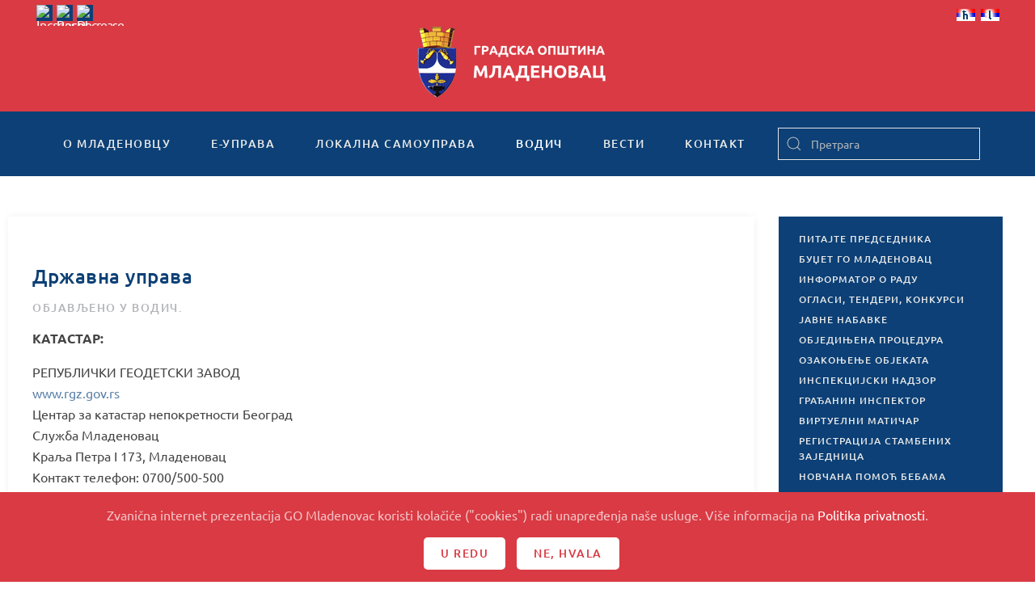

--- FILE ---
content_type: text/html; charset=utf-8
request_url: https://mladenovac.gov.rs/vodic/drzavna-uprava
body_size: 13344
content:
<!DOCTYPE html>
<html lang="sr-rs" dir="ltr" vocab="http://schema.org/">
    <head>
        <meta http-equiv="X-UA-Compatible" content="IE=edge">
        <meta name="viewport" content="width=device-width, initial-scale=1">
        <link rel="shortcut icon" href="/templates/yootheme/vendor/yootheme/theme-joomla/assets/images/favicon.png">
        <link rel="apple-touch-icon" href="/templates/yootheme/vendor/yootheme/theme-joomla/assets/images/apple-touch-icon.png">
        <meta charset="utf-8" />
	<base href="https://mladenovac.gov.rs/vodic/drzavna-uprava" />
	<meta name="author" content="Sys Admin" />
	<meta name="description" content="Zvanična internet prezentacija Gradske opštine Mladenovac" />
	<title>Државна управа</title>
	<link href="/templates/yootheme/favicon.ico" rel="shortcut icon" type="image/vnd.microsoft.icon" />
	<link href="https://mladenovac.gov.rs/component/search/?Itemid=324&amp;format=opensearch" rel="search" title="Претрага GO Mladenovac" type="application/opensearchdescription+xml" />
	<link href="/plugins/system/jce/css/content.css?aa754b1f19c7df490be4b958cf085e7c" rel="stylesheet" />
	<link href="/modules/mod_nice_social_bookmark/css/nsb-opac-inv.css" rel="stylesheet" />
	<link href="/media/mod_falang/css/template.css" rel="stylesheet" />
	<link href="/templates/yootheme/css/theme.9.css?1691489591" rel="stylesheet" />
	<link href="/templates/yootheme/css/custom.css?2.2.4" rel="stylesheet" />
	<link href="/media/widgetkit/wk-styles-f22e04a0.css" rel="stylesheet" id="wk-styles-css" />
	<style>
.nsb_container a.icons{
	padding:px; float:none; display:inline-block;
}#plusone{padding:px !important;}
	</style>
	<script src="/templates/yootheme/vendor/yootheme/theme-cookie/app/cookie.min.js?2.2.4" defer></script>
	<script src="/templates/yootheme/vendor/assets/uikit/dist/js/uikit.min.js?2.2.4"></script>
	<script src="/templates/yootheme/vendor/assets/uikit/dist/js/uikit-icons.min.js?2.2.4"></script>
	<script src="/templates/yootheme/js/theme.js?2.2.4"></script>
	<script src="/templates/yootheme/js/custom.js?2.2.4"></script>
	<script src="/media/jui/js/jquery.min.js?e3fd4559c0576f13df39a755da21e9c7"></script>
	<script src="/media/jui/js/jquery-noconflict.js?e3fd4559c0576f13df39a755da21e9c7"></script>
	<script src="/media/jui/js/jquery-migrate.min.js?e3fd4559c0576f13df39a755da21e9c7"></script>
	<script src="/media/widgetkit/uikit2-71f18d53.js"></script>
	<script src="/media/widgetkit/wk-scripts-3a0b50d5.js"></script>
	<script>
document.addEventListener('DOMContentLoaded', function() {
            Array.prototype.slice.call(document.querySelectorAll('a span[id^="cloak"]')).forEach(function(span) {
                span.innerText = span.textContent;
            });
        });
	</script>
	<link rel="alternate" href="https://mladenovac.gov.rs/vodic/drzavna-uprava" hreflang="sr-rs" />
	<link rel="alternate" href="https://mladenovac.gov.rs/vodic/drzavna-uprava"  hreflang="x-default" />
	<link rel="alternate" href="https://mladenovac.gov.rs/sr/vodic/drzavna-uprava" hreflang="sr" />
	<script>var $theme = {"cookie":{"mode":"consent","template":"<div class=\"uk-section uk-section-xsmall uk-section-secondary uk-position-bottom uk-position-fixed uk-position-z-index\">\n        <div class=\"uk-container uk-container-expand uk-text-center\">\n\n            <p>Zvani\u010dna internet prezentacija GO Mladenovac koristi kola\u010di\u0107e (\"cookies\") radi unapre\u0111enja na\u0161e usluge. Vi\u0161e informacija na <a href=\"kontakt\/posetioci\/politika-privatnosti\">Politika privatnosti<\/a>.<\/p>\n                            <button type=\"button\" class=\"js-accept uk-button uk-button-primary uk-margin-small-left\" data-uk-toggle=\"target: !.uk-section; animation: true\">U redu<\/button>\n            \n                        <button type=\"button\" class=\"js-reject uk-button uk-button-primary uk-margin-small-left\" data-uk-toggle=\"target: !.uk-section; animation: true\">Ne, Hvala<\/button>\n            \n        <\/div>\n    <\/div>","position":"bottom"}};</script>

    </head>
    <body class="">

        
        
        <div class="tm-page">

                        
<div class="tm-header-mobile uk-hidden@m">


    <div class="uk-navbar-container">
        <nav uk-navbar>

                        <div class="uk-navbar-left">

                
                                <a class="uk-navbar-toggle" href="#tm-mobile" uk-toggle>
                    <div uk-navbar-toggle-icon></div>
                                    </a>
                
                
            </div>
            
                        <div class="uk-navbar-center">
                
                                    
<div class="uk-navbar-item" id="module-209">

    
    
<div class="uk-margin-remove-last-child custom" ><a href="/"><img src="/images/logo_transparent.png" alt="logo" /></a></div>

</div>

                            </div>
            
            
        </nav>
    </div>

    

<div id="tm-mobile" uk-offcanvas mode="slide" overlay>
    <div class="uk-offcanvas-bar">

        <button class="uk-offcanvas-close" type="button" uk-close></button>

        
            
<div class="uk-child-width-1-1" uk-grid>    <div>
<div class="uk-panel" id="module-210">

    
    

    <form id="search-210" action="/vodic/drzavna-uprava" method="post" role="search" class="uk-search uk-search-default">
<span uk-search-icon></span>
<input name="searchword" placeholder="Претрага" type="search" class="uk-search-input">
<input type="hidden" name="task" value="search">
<input type="hidden" name="option" value="com_search">
<input type="hidden" name="Itemid" value="324">
</form>






</div>
</div>    <div>
<div class="uk-panel" id="module-212">

    
    	<table cellspacing="1" cellpadding="0" width="100%">
		<tr>
			<td>
					<table cellpadding="0" cellspacing="0" class="moduletable">
			<tr>
			<td>
				


<div class="mod-languages ">

    


<ul class="lang-inline">
    
        <!-- >>> [PAID] >>> -->
                    <li class="lang-active" dir="ltr">
                                    <a href="/vodic/drzavna-uprava">
                                                    <img src="/media/mod_falang/images/sr_rs.gif" alt="Српски ћирилица (Србија)" title="Српски ћирилица (Србија)" />                                                                    </a>
                            </li>
                <!-- <<< [PAID] <<< -->
        
    
        <!-- >>> [PAID] >>> -->
                    <li class="" dir="ltr">
                                    <a href="/sr/vodic/drzavna-uprava">
                                                    <img src="/media/mod_falang/images/sr_yu.gif" alt="Serbian Latin" title="Serbian Latin" />                                                                    </a>
                            </li>
                <!-- <<< [PAID] <<< -->
        
    </ul>

</div>
			</td>
		</tr>
		</table>
				</td>
		</tr>
	</table>
	
</div>
</div>    <div>
<div class="uk-panel" id="module-178">

    
    
<ul class="uk-nav uk-nav-default">
    
	<li class="uk-parent"><a href="/o-mladenovcu">О Младеновцу</a>
	<ul class="uk-nav-sub">

		<li><a href="/o-mladenovcu/istorija">Историја</a></li>
		<li class="uk-parent"><a href="/o-mladenovcu/znamenitosti">Знаменитости</a>
		<ul>

			<li><a href="/o-mladenovcu/znamenitosti/kosmaj">Космај</a></li>
			<li><a href="/o-mladenovcu/znamenitosti/banje">Бање</a></li>
			<li><a href="/o-mladenovcu/znamenitosti/jezera">Језера</a></li>
			<li><a href="/o-mladenovcu/znamenitosti/crkve-i-manastiri">Цркве и манастири</a></li>
			<li><a href="/o-mladenovcu/znamenitosti/spomenici">Споменици</a></li></ul></li>
		<li class="uk-parent"><a href="/o-mladenovcu/kultura-i-umetnost">Култура и уметност</a>
		<ul>

			<li class="uk-nav-divider"></li></ul></li>
		<li><a href="/o-mladenovcu/obrazovanje">Образовање</a></li>
		<li class="uk-parent"><a href="/o-mladenovcu/turizam">Tуризам</a>
		<ul>

			<li><a href="/o-mladenovcu/turizam/uristicki-potencijali">Туристички потенцијали</a></li>
			<li><a href="/o-mladenovcu/turizam/staze-kosmaja">Планина Космај</a></li>
			<li><a href="/o-mladenovcu/turizam/uristicke-manifestacije">Туристичке манифестације</a></li>
			<li><a href="/o-mladenovcu/turizam/razvoj-turizma">Развој туризма</a></li></ul></li>
		<li><a href="/o-mladenovcu/znamenja-opstine">Знамења Oпштине</a></li>
		<li><a href="/o-mladenovcu/stari-i-novi-nazivi-ulica">Стари и нови називи улица</a></li>
		<li><a href="/o-mladenovcu/foto-galerija">Фото галерија</a></li></ul></li>
	<li class="uk-parent"><a href="/e-uprava">е-Управа</a>
	<ul class="uk-nav-sub">

		<li class="uk-parent"><a href="/e-uprava/urbanisticki-poslovi">Урбанистички послови</a>
		<ul>

			<li><a href="/e-uprava/urbanisticki-poslovi/informacija-o-lokaciji">Информација о локацији</a></li>
			<li><a href="/e-uprava/urbanisticki-poslovi/uslovi-za-ispravku-granica-parcela">Услови за исправку граница парцела</a></li></ul></li>
		<li class="uk-parent"><a href="/e-uprava/poljoprivreda">Пољопривреда</a>
		<ul>

			<li><a href="/e-uprava/poljoprivreda/registracija-poljoprivrednih-gazdinstava">Регистрација пољопривредних газдинстава</a></li>
			<li><a href="/e-uprava/poljoprivreda/utvrdjivanje-prisutnosti-stetnih-korovskih-biljaka-ambrozije">Утврђивање присутности штетних коровских биљака - амброзије</a></li>
			<li><a href="/e-uprava/poljoprivreda/obavestenje-ministarstva-esanduce">Обавештење министарства - еСандуче</a></li></ul></li>
		<li class="uk-parent"><a href="/e-uprava/inspekcije">Инспекције</a>
		<ul>

			<li><a href="/e-uprava/inspekcije/komunalna-inspekcija">Комунална инспекција</a></li></ul></li>
		<li class="uk-parent"><a href="/e-uprava/maticne-knjige">Матичне књиге</a>
		<ul>

			<li><a href="/e-uprava/maticne-knjige/izvod-iz-maticne-knjige-rodjenih">Извод из матичне књиге рођених</a></li>
			<li><a href="/e-uprava/maticne-knjige/izvod-iz-maticne-knjige-vencanih">Извод из матичне књиге венчаних</a></li>
			<li><a href="/e-uprava/maticne-knjige/izvod-iz-maticne-knjige-umrlih">Извод из матичне књиге умрлих</a></li>
			<li><a href="/e-uprava/maticne-knjige/uverenje-o-drzavljanstvu">Уверење о држављанству</a></li>
			<li><a href="/e-uprava/maticne-knjige/uverenje-o-slobodnom-bracnom-stanju">Уверење о слободном брачном стању</a></li>
			<li><a href="/e-uprava/maticne-knjige/zakazivanje-vencanja-i-zakljucenje-braka">Заказивање венчања и закључење брака</a></li>
			<li><a href="/e-uprava/maticne-knjige/prijava-rodjenja-i-odredjivanje-licnog-imena">Пријава рођења и одређивање личног имена</a></li>
			<li><a href="/e-uprava/maticne-knjige/promena-prezimena-posle-razvoda">Промена презимена после развода брака у року од 60 дана</a></li>
			<li><a href="/e-uprava/maticne-knjige/upis-u-mkr-drzavljana-rodjenih-u-inostranstvu">Упис у матичну књигу рођених држављана Републике Србије рођених у иностранству</a></li>
			<li><a href="/e-uprava/maticne-knjige/upis-cinjenice-vencanja">Упис чињенице венчања у матичне књиге на основу извода иностраних органа</a></li>
			<li><a href="/e-uprava/maticne-knjige/upis-u-mk-lica-sfrj">Упис у матичне књиге лица из бивших република СФРЈ која су стекла држављанство Србије до 2004.</a></li>
			<li><a href="/e-uprava/maticne-knjige/upis-cinjenice-smrti">Упис чињенице смрти у матичне књиге на основу извода иностраних органа</a></li>
			<li><a href="/e-uprava/maticne-knjige/prijava-smrti">Пријава смрти</a></li></ul></li>
		<li><a href="/e-uprava/legalizacija">Легализација</a></li>
		<li class="uk-parent"><a href="/e-uprava/opstinski-servisi">Oпштински сервиси</a>
		<ul>

			<li><a href="/e-uprava/opstinski-servisi/usluzni-centar">Услужни центар</a></li>
			<li><a href="/e-uprava/opstinski-servisi/virtuelni-maticar-2">Виртуелни матичар</a></li>
			<li><a href="/e-uprava/opstinski-servisi/pravna-pomoc">Правна помоћ</a></li>
			<li><a href="/e-uprava/opstinski-servisi/informator-o-radu">Информатор о раду</a></li></ul></li>
		<li class="uk-parent"><a href="/e-uprava/pisarnica">Писарница</a>
		<ul>

			<li><a href="/e-uprava/pisarnica/uvid-u-spise-predmeta-iz-arhive">Увид у списе предмета из Aрхиве</a></li>
			<li><a href="/e-uprava/pisarnica/izdavanje-overenog-prepisa-iz-arhive">Издавање овереног преписа из Aрхиве</a></li></ul></li>
		<li class="uk-parent"><a href="/e-uprava/izbegla-i-prognana-lica">Избегла и прогнана лица</a>
		<ul>

			<li><a href="/e-uprava/izbegla-i-prognana-lica/registracija-i-izdavanje-legitimacije-raseljenog-lica">Регистрација и издавање легитимације расељеног лица</a></li>
			<li><a href="/e-uprava/izbegla-i-prognana-lica/izdavanje-duplikata-legitimacije-raseljenog-lica">Издавање дупликата легитимације расељеног лица</a></li>
			<li><a href="/e-uprava/izbegla-i-prognana-lica/izmerna-podatak-u-legitimaciji-raseljenog-lica">Измена података у легитимацији расељеног лица</a></li>
			<li><a href="/e-uprava/izbegla-i-prognana-lica/izdavanje-legitimacija-za-novorodjencad">Издавање легитимација за новорођенчад</a></li>
			<li><a href="/e-uprava/izbegla-i-prognana-lica/naknadna-registracija-izbeglih-i-prognanih-lica">Накнадна регистрација избеглих и прогнаних лица</a></li>
			<li><a href="/e-uprava/izbegla-i-prognana-lica/saglasnost-za-promenu-boravista">Сагласност за промену боравишта</a></li>
			<li><a href="/e-uprava/izbegla-i-prognana-lica/potvrda-o-evidenciji">Потврда о евиденцији лица у бази података</a></li>
			<li><a href="/e-uprava/izbegla-i-prognana-lica/naknada-pogrebnih-troskova">Накнада погребних трошкова за избегла и прогнана лица</a></li>
			<li><a href="/e-uprava/izbegla-i-prognana-lica/ukidanje-svojstva-izbeglog-prognanog-lica">Укидање својства избеглог/прогнаног лица</a></li>
			<li><a href="/e-uprava/izbegla-i-prognana-lica/ispravka-izmena-dokumentacije-o-svojstvu-izbeglog-prognanog-lica">Исправка/измена документације о својству избеглог/прогнаног лица</a></li>
			<li><a href="/e-uprava/izbegla-i-prognana-lica/potvrda-za-regulisanje-zdarvstvene-zastite">Потврда да је жалбени поступак у току ради регулисања здравствене заштите</a></li></ul></li>
		<li class="uk-parent"><a href="/e-uprava/biracki-spisak">Бирачки списак</a>
		<ul>

			<li><a href="/e-uprava/biracki-spisak/uvid-u-biracki-spisak">Увид у бирачки списак</a></li>
			<li><a href="/e-uprava/biracki-spisak/upis-brisanje-i-izmene-u-birackom-spisku">Упис, брисање и измене у бирачком списку</a></li>
			<li><a href="/e-uprava/biracki-spisak/potvrda-o-izbornom-pravu">Потврда о изборном праву</a></li></ul></li>
		<li class="uk-parent"><a href="/e-uprava/licna-stanja-gradjana">Лична стања грађана</a>
		<ul>

			<li><a href="/e-uprava/licna-stanja-gradjana/ispravka-i-dopuna-podataka-u-mk">Исправка и допуна података у матичним књигама</a></li>
			<li><a href="/e-uprava/licna-stanja-gradjana/naknadni-upis-u-maticnu-knjigu-rodjenih">Накнадни упис у матичну књигу рођених</a></li>
			<li><a href="/e-uprava/licna-stanja-gradjana/naknadni-upis-u-maticnu-knjigu-umrlih">Накнадни упис у матичну књигу умрлих</a></li>
			<li><a href="/e-uprava/licna-stanja-gradjana/odobrenje-za-sklapanje-braka-preko-punomocnika">Одобрење за склапање брака преко пуномоћника</a></li>
			<li><a href="/e-uprava/licna-stanja-gradjana/promena-licnog-imena">Промена личног имена</a></li>
			<li><a href="/e-uprava/licna-stanja-gradjana/promena-licnog-imena-maloletnog-deteta">Промена личног имена малолетног детета</a></li></ul></li>
		<li class="uk-parent"><a href="/e-uprava/imovinsko-pravni-poslovi">Имовинско-правни послови</a>
		<ul>

			<li><a href="/e-uprava/imovinsko-pravni-poslovi/zakup-poslovnog-prostora">Закуп пословног простора</a></li>
			<li><a href="/e-uprava/imovinsko-pravni-poslovi/zakup-gradjevinskog-zemljista">Закуп грађевинског земљишта</a></li>
			<li><a href="/e-uprava/imovinsko-pravni-poslovi/ponistaj-pravosnaznog-resenja-o-eksproprijaciji">Поништај правноснажног решења о експропријацији</a></li></ul></li>
		<li><a href="/e-uprava/boracko-invalidska-zastita-2">БОРАЧКО-ИНВАЛИДСКА ЗАШТИТА</a></li>
		<li class="uk-parent"><a href="/e-uprava/stambeni-poslovi">Стамбени послови</a>
		<ul>

			<li><a href="/e-uprava/stambeni-poslovi/iseljenje-bespravno-useljenih-lica-iz-stanova-i-zajednickih-prostorija">Исељење бесправно усељених лица из станова и заједничких просторија</a></li>
			<li><a href="/e-uprava/stambeni-poslovi/2017-10-05-12-38-32">Регистрација стамбених заједница</a></li></ul></li>
		<li class="uk-parent"><a href="/e-uprava/komunalni-poslovi">Комунални послови</a>
		<ul>

			<li><a href="/e-uprava/komunalni-poslovi/odobrenje-za-secu-stabala">Одобрење за сечу и орезивање стабала</a></li>
			<li><a href="/e-uprava/komunalni-poslovi/odobrenje-za-postavljanje-baste-ugostiteljskog-objekta">Одобрење за постављање баште угоститељског објекта</a></li>
			<li><a href="/e-uprava/komunalni-poslovi/odobrenje-za-ponovno-postavljanje-istovetne-baste-ugostiteljskog-objekta">Одобрење за поновно постављање истоветне баште угоститељског објекта</a></li>
			<li><a href="/e-uprava/komunalni-poslovi/odobrenje-za-postavljanje-privremenih-pokretnih-objekata-na-javnim-povrsinama">Одобрење за постављање привремених покретних објеката на јавним површинама</a></li>
			<li><a href="/e-uprava/komunalni-poslovi/odobrenje-za-postavljanje-zabavnih-parkova">Одобрење за постављање забавних паркова, циркуса и спортских објеката</a></li>
			<li><a href="/e-uprava/komunalni-poslovi/odobrenje-za-oglasavanje">Одобрење за оглашавање над јавном површином (до 2 м2)</a></li>
			<li><a href="/e-uprava/komunalni-poslovi/uverenje-o-promeni-naziva-ulice">Уверење о промени назива улице</a></li>
			<li><a href="/e-uprava/komunalni-poslovi/ekshumacija">Ексхумација</a></li>
			<li><a href="/e-uprava/komunalni-poslovi/2016-03-02-12-10-51">Одобрење за постављање тезги и других покретних привремених објеката</a></li>
			<li><a href="/e-uprava/komunalni-poslovi/2016-03-03-07-39-11">Одобрење за постављање балон-хала спортске намене</a></li></ul></li></ul></li>
	<li class="uk-parent"><a href="/lokalna-samouprava">Локална самоуправа</a>
	<ul class="uk-nav-sub">

		<li class="uk-parent"><a href="/lokalna-samouprava/predsednik-gradske-opstine-mladenovac">Председник Градске општине Младеновац</a>
		<ul>

			<li><a href="/lokalna-samouprava/predsednik-gradske-opstine-mladenovac/zamenik-predsednika">Заменик председника</a></li>
			<li><a href="/lokalna-samouprava/predsednik-gradske-opstine-mladenovac/pomocnici-predsednika">Помоћници председника</a></li></ul></li>
		<li class="uk-parent"><a href="/lokalna-samouprava/skupstina-gradske-opstine-mladenovac">Скупштина Градске општине Младеновац</a>
		<ul>

			<li><a href="/lokalna-samouprava/skupstina-gradske-opstine-mladenovac/predsednik-skupstine">Председник Скупштине</a></li>
			<li><a href="/lokalna-samouprava/skupstina-gradske-opstine-mladenovac/zamenik-predsednika-skupstine">Заменик председника Скупштине</a></li>
			<li><a href="/lokalna-samouprava/skupstina-gradske-opstine-mladenovac/sekretar-skupstine">Секретар Скупштине</a></li>
			<li><a href="/lokalna-samouprava/skupstina-gradske-opstine-mladenovac/odbornici-skupstine">Одборници Скупштине</a></li>
			<li><a href="/lokalna-samouprava/skupstina-gradske-opstine-mladenovac/radna-tela">Радна тела</a></li></ul></li>
		<li class="uk-parent"><a href="/lokalna-samouprava/vece-gradske-opstine">Веће Градске општине</a>
		<ul>

			<li><a href="/lokalna-samouprava/vece-gradske-opstine/clanovi-veca-go">Чланови Већа ГО</a></li></ul></li>
		<li class="uk-parent"><a href="/lokalna-samouprava/uprava-gradske-opstine">Управа Градске општине</a>
		<ul>

			<li><a href="/lokalna-samouprava/uprava-gradske-opstine/nacelnik-uprave-go">Начелник Управе ГО</a></li>
			<li><a href="/lokalna-samouprava/uprava-gradske-opstine/2017-01-27-12-22-22">Одељење за грађевинске, урбанистичке и комуналне послове</a></li>
			<li><a href="/lokalna-samouprava/uprava-gradske-opstine/odeljenje-za-investicije-i-infrastrukturu-i-poslove-javnih-nabavki">Одељење за инвестиције и инфраструктуру и послове јавних набавки</a></li>
			<li><a href="/lokalna-samouprava/uprava-gradske-opstine/odeljenje-za-opstu-upravu">Одељење за општу управу</a></li>
			<li><a href="/lokalna-samouprava/uprava-gradske-opstine/2017-01-27-12-22-58">Одељење за имовинско-правне и стамбене послове и пословни простор</a></li>
			<li><a href="/lokalna-samouprava/uprava-gradske-opstine/odeljenje-za-inspekcijske-poslove-i-poslove-izvrsenja">Одељење за инспекцијске послове и послове извршења</a></li>
			<li><a href="/lokalna-samouprava/uprava-gradske-opstine/odeljenje-za-drustvene-delatnosti">Одељење за друштвене делатности</a></li>
			<li><a href="/lokalna-samouprava/uprava-gradske-opstine/sluzba-za-budzet-i-finansijske-poslove">Служба за буџет и финансијске послове</a></li>
			<li><a href="/lokalna-samouprava/uprava-gradske-opstine/sluzba-za-poslove-odbrane-civilne-zastite-i-vanrednih-situacija">Служба за послове одбране, цивилне заштите и ванредних ситуација</a></li>
			<li><a href="/lokalna-samouprava/uprava-gradske-opstine/sluzba-za-informatiku-i-zajednicke-poslove">Служба за информатику и заједничке послове</a></li>
			<li><a href="/lokalna-samouprava/uprava-gradske-opstine/sluzba-za-poslove-organa-gradske-opstine">Служба за послове органа Градске општине</a></li></ul></li>
		<li><a href="/lokalna-samouprava/lice-za-zastitu-podataka-o-licnosti">ЛИЦЕ ЗА ЗАШТИТУ ПОДАТАКА О ЛИЧНОСТИ</a></li>
		<li class="uk-parent"><a href="/lokalna-samouprava/opstinska-preduzeca-i-ustanove">Општинска предузећа и установе</a>
		<ul>

			<li><a href="/lokalna-samouprava/opstinska-preduzeca-i-ustanove/jkp-mladenovac">ЈКП &quot;Младеновац&quot;</a></li>
			<li><a href="/lokalna-samouprava/opstinska-preduzeca-i-ustanove/jkp-pijace-mladenovac">ЈКП &quot;Пијаце Младеновац&quot;</a></li>
			<li><a href="/lokalna-samouprava/opstinska-preduzeca-i-ustanove/src-ljubomir-ivanovic-gedza">СРЦ &quot;Љубомир Ивановић - Геџа&quot;</a></li>
			<li><a href="/lokalna-samouprava/opstinska-preduzeca-i-ustanove/centar-za-kulturu-i-turizam-mladenovac">Центар за културу и туризам &quot;Младеновац&quot;</a></li></ul></li>
		<li><a href="/lokalna-samouprava/mesne-zajednice">Месне заједнице</a></li>
		<li class="uk-parent"><a href="/lokalna-samouprava/dokumenta">Документа</a>
		<ul>

			<li><a href="/lokalna-samouprava/dokumenta/dokumenta-2026">Документа 2026</a></li>
			<li><a href="/lokalna-samouprava/dokumenta/dokumenta-2025">Документа 2025</a></li>
			<li><a href="/lokalna-samouprava/dokumenta/dokumenta-2024">Документа 2024.</a></li>
			<li><a href="/lokalna-samouprava/dokumenta/dokumenta-2023">Документа 2023.</a></li>
			<li><a href="/lokalna-samouprava/dokumenta/dokumenta-2021">Документа 2021.</a></li>
			<li><a href="/lokalna-samouprava/dokumenta/dokumenta-2022">Документа 2022.</a></li>
			<li><a href="/lokalna-samouprava/dokumenta/dokumenta-2015">Документа 2015.</a></li>
			<li><a href="/lokalna-samouprava/dokumenta/dokumenta-2014">Документа 2014.</a></li>
			<li><a href="/lokalna-samouprava/dokumenta/dokumenta-2013">Документа 2013.</a></li>
			<li><a href="/lokalna-samouprava/dokumenta/dokumenta-2012">Документа 2012</a></li>
			<li><a href="/lokalna-samouprava/dokumenta/prostorni-i-urbanisticki-planovi">ПРОСТОРНИ И УРБАНИСТИЧКИ ПЛАНОВИ</a></li>
			<li><a href="/lokalna-samouprava/dokumenta/gradjevisnki-i-urabnisticki-poslovi">Грађевински и урбанистички послови</a></li>
			<li><a href="/lokalna-samouprava/dokumenta/boracko-invalidska-zastita">Борачко-инвалидска заштита</a></li></ul></li></ul></li>
	<li class="uk-active uk-parent"><a href="/vodic">Водич</a>
	<ul class="uk-nav-sub">

		<li><a href="/vodic/vazni-telefoni">Важни телефони</a></li>
		<li><a href="/vodic/javna-i-komunalna-preduzeca-i-sluzbe">Јавна и комунална предузећа и службе</a></li>
		<li class="uk-active"><a href="/vodic/drzavna-uprava">Државна управа</a></li>
		<li><a href="/vodic/privreda">Привреда</a></li>
		<li><a href="/vodic/kultura-i-umetnost">Култура и уметност</a></li>
		<li><a href="/vodic/obrazovanje">Образовање</a></li>
		<li><a href="/vodic/predskolske-ustanove">Предшколске установе</a></li>
		<li><a href="/vodic/turizam-i-ugostiteljstvo">Туризам и угоститељство</a></li>
		<li><a href="/vodic/saobracaj">Саобраћај</a></li>
		<li><a href="/vodic/sport-i-rekreacija">Спорт и рекреација</a></li>
		<li><a href="/vodic/zdravstvo">Здравство</a></li>
		<li><a href="/vodic/socijalna-zastita">Социјална заштита</a></li>
		<li><a href="/vodic/religija">Религија</a></li>
		<li><a href="/vodic/posta-i-telekomunikacije">Пошта и телекомуникације</a></li>
		<li><a href="/vodic/organizacije">Организације</a></li>
		<li><a href="/vodic/policija">Полиција</a></li></ul></li>
	<li class="uk-parent"><a href="#">Вести</a>
	<ul class="uk-nav-sub">

		<li><a href="/vesti/aktuelnosti">Актуелности</a></li>
		<li><a href="/vesti/drustvo">Друштво</a></li>
		<li><a href="/vesti/kultura">Култура</a></li>
		<li><a href="/vesti/obrazovanje">Образовање</a></li>
		<li><a href="/vesti/poljoprivreda">Пољопривреда</a></li>
		<li><a href="/vesti/sport">Спорт</a></li>
		<li><a href="/vesti/zdravstvo">Здравство</a></li>
		<li><a href="/vesti/oglasi-tenderi-i-konkursi">Огласи, тендери, конкурси и јавне набавке</a></li>
		<li><a href="/vesti/arhiva">Архива</a></li></ul></li>
	<li class="uk-parent"><a href="/kontakt">Контакт</a>
	<ul class="uk-nav-sub">

		<li class="uk-parent"><a href="/kontakt/posetioci">Посетиоци</a>
		<ul>

			<li><a href="/kontakt/posetioci/pitajte-predsednika">Питајте председника</a></li>
			<li><a href="/kontakt/posetioci/gradjanin-inspektor2">Грађанин инспектор</a></li>
			<li><a href="/kontakt/posetioci/politika-privatnosti">Политика приватности</a></li></ul></li>
		<li class="uk-parent"><a href="/kontakt/impresum">Импресум</a>
		<ul>

			<li><a href="/kontakt/impresum/uslovi-koriscenja">Услови коришћења</a></li></ul></li>
		<li><a href="/kontakt/adresar">Адресар</a></li>
		<li class="uk-parent"><a href="/kontakt/linkovi">Линкови</a>
		<ul>

			<li><a href="/kontakt/linkovi/javna-uprava">Јавна управа</a></li>
			<li><a href="/kontakt/linkovi/kultura-i-umetnost">Култура и уметност</a></li>
			<li><a href="/kontakt/linkovi/privreda-i-usluge">Привреда и услуге</a></li>
			<li><a href="/kontakt/linkovi/drustvo">Друштво</a></li>
			<li><a href="/kontakt/linkovi/mediji">Медији</a></li>
			<li><a href="/kontakt/linkovi/ostalo">Остало</a></li></ul></li></ul></li></ul>

</div>
</div>    <div>
<div class="uk-panel" id="module-tm-2">

    
    

    <form id="search-tm-2" action="/vodic/drzavna-uprava" method="post" role="search" class="uk-search uk-search-default">
<span uk-search-icon></span>
<input name="searchword" placeholder="Претрага" type="search" class="uk-search-input">
<input type="hidden" name="task" value="search">
<input type="hidden" name="option" value="com_search">
<input type="hidden" name="Itemid" value="324">
</form>






</div>
</div></div>

            
    </div>
</div>

</div>


<div class="tm-toolbar tm-toolbar-default uk-visible@m">
    <div class="uk-container uk-flex uk-flex-middle">

                <div>
            <div class="uk-grid-medium uk-child-width-auto uk-flex-middle" uk-grid="margin: uk-margin-small-top">

                                <div>
<div class="uk-panel" id="module-182">

    
    
<script language='javascript' type='text/javascript'>
<!--
defaultSize = 100;
//-->
</script><script type="text/javascript" src="/modules/mod_ppc_fastfont/js/fastfont.js"></script>

<div id="fontsize" style="font-size:16px;line-height:110%;text-align:center;">

<div style="border:none;margin:0px 0px 0px 5px;background:#0c4076 url(modules/mod_ppc_fastfont/img/20none.png);float:left;height:20px;width:20px;">
<a style="text-decoration: none" href="/index.php" title="Increase size" onclick="changeFontSize(1); return false;" class="larger">
<img style="margin:0; padding:0;" src="/modules/mod_ppc_fastfont/img/20fontincrease.png" alt="Increase size" /></a>
</div>
<div style="border:none;margin:0px 0px 0px 5px;background:#0c4076 url(modules/mod_ppc_fastfont/img/20none.png);float:left;height:20px;width:20px;">
<a style="text-decoration: none" href="/index.php" title="Reset font size to default" onclick="revertStyles(); return false;" class="reset">
<img style="margin:0; padding:0;" src="/modules/mod_ppc_fastfont/img/20fontreset.png" alt="Reset to Default" /></a>
</div>
<div style="border:none;margin:0px 0px 0px 5px;letter-spacing:-1px;background:#0c4076 url(modules/mod_ppc_fastfont/img/20none.png);float:left;height:20px;width:20px;">
<a style="text-decoration: none" href="/index.php" title="Decrease size" onclick="changeFontSize(-1); return false;" class="smaller">
<img style="margin:0; padding:0;" src="/modules/mod_ppc_fastfont/img/20fontdecrease.png" alt="Decrease size" /></a>
			</div>	

</div>

</div>
</div>
                
                
            </div>
        </div>
        
                <div class="uk-margin-auto-left">
            <div class="uk-grid-medium uk-child-width-auto uk-flex-middle" uk-grid="margin: uk-margin-small-top">
                <div>
<div class="uk-panel" id="module-174">

    
    


<div class="mod-languages ">

    


<ul class="lang-inline">
    
        <!-- >>> [PAID] >>> -->
                    <li class="lang-active" dir="ltr">
                                    <a href="/vodic/drzavna-uprava">
                                                    <img src="/media/mod_falang/images/sr_rs.gif" alt="Српски ћирилица (Србија)" title="Српски ћирилица (Србија)" />                                                                    </a>
                            </li>
                <!-- <<< [PAID] <<< -->
        
    
        <!-- >>> [PAID] >>> -->
                    <li class="" dir="ltr">
                                    <a href="/sr/vodic/drzavna-uprava">
                                                    <img src="/media/mod_falang/images/sr_yu.gif" alt="Serbian Latin" title="Serbian Latin" />                                                                    </a>
                            </li>
                <!-- <<< [PAID] <<< -->
        
    </ul>

</div>

</div>
</div>
            </div>
        </div>
        
    </div>
</div>

<div class="tm-header uk-visible@m" uk-header>




        <div class="tm-headerbar-top">
        <div class="uk-container">

                        <div class="uk-text-center">
                
                                    
<div class="uk-panel" id="module-176">

    
    
<div class="uk-margin-remove-last-child custom" ><a href="/"><img src="/images/logo_transparent.png" alt="logo" /></a></div>

</div>

                            </div>
            
            
        </div>
    </div>
    
    
                <div uk-sticky media="@m" show-on-up animation="uk-animation-slide-top" cls-active="uk-navbar-sticky" sel-target=".uk-navbar-container">
        
            <div class="uk-navbar-container">

                <div class="uk-container">
                    <nav class="uk-navbar" uk-navbar="{&quot;align&quot;:&quot;left&quot;,&quot;boundary&quot;:&quot;!.uk-navbar-container&quot;}">

                        <div class="uk-navbar-center">

                                                            
<ul class="uk-navbar-nav">
    
	<li class="uk-parent"><a href="/o-mladenovcu">О Младеновцу</a>
	<div class="uk-navbar-dropdown uk-navbar-dropdown-width-2"><div class="uk-navbar-dropdown-grid uk-child-width-1-2" uk-grid><div><ul class="uk-nav uk-navbar-dropdown-nav">

		<li><a href="/o-mladenovcu/istorija">Историја</a></li>
		<li class="uk-parent"><a href="/o-mladenovcu/znamenitosti">Знаменитости</a>
		<ul class="uk-nav-sub">

			<li><a href="/o-mladenovcu/znamenitosti/kosmaj">Космај</a></li>
			<li><a href="/o-mladenovcu/znamenitosti/banje">Бање</a></li>
			<li><a href="/o-mladenovcu/znamenitosti/jezera">Језера</a></li>
			<li><a href="/o-mladenovcu/znamenitosti/crkve-i-manastiri">Цркве и манастири</a></li>
			<li><a href="/o-mladenovcu/znamenitosti/spomenici">Споменици</a></li></ul></li>
		<li class="uk-parent"><a href="/o-mladenovcu/kultura-i-umetnost">Култура и уметност</a>
		<ul class="uk-nav-sub">

			<li class="uk-nav-divider"></li></ul></li>
		<li><a href="/o-mladenovcu/obrazovanje">Образовање</a></li></ul></div><div><ul class="uk-nav uk-navbar-dropdown-nav">

		<li class="uk-parent"><a href="/o-mladenovcu/turizam">Tуризам</a>
		<ul class="uk-nav-sub">

			<li><a href="/o-mladenovcu/turizam/uristicki-potencijali">Туристички потенцијали</a></li>
			<li><a href="/o-mladenovcu/turizam/staze-kosmaja">Планина Космај</a></li>
			<li><a href="/o-mladenovcu/turizam/uristicke-manifestacije">Туристичке манифестације</a></li>
			<li><a href="/o-mladenovcu/turizam/razvoj-turizma">Развој туризма</a></li></ul></li>
		<li><a href="/o-mladenovcu/znamenja-opstine">Знамења Oпштине</a></li>
		<li><a href="/o-mladenovcu/stari-i-novi-nazivi-ulica">Стари и нови називи улица</a></li>
		<li><a href="/o-mladenovcu/foto-galerija">Фото галерија</a></li></ul></div></div></div></li>
	<li class="uk-parent"><a href="/e-uprava">е-Управа</a>
	<div class="uk-navbar-dropdown" uk-drop="{&quot;clsDrop&quot;:&quot;uk-navbar-dropdown&quot;,&quot;flip&quot;:&quot;x&quot;,&quot;pos&quot;:&quot;bottom-justify&quot;,&quot;boundary&quot;:&quot;!.uk-navbar-container&quot;,&quot;boundaryAlign&quot;:true,&quot;mode&quot;:&quot;click,hover&quot;}"><div class="uk-navbar-dropdown-grid uk-child-width-1-4" uk-grid><div><ul class="uk-nav uk-navbar-dropdown-nav">

		<li class="uk-parent"><a href="/e-uprava/urbanisticki-poslovi">Урбанистички послови</a>
		<ul class="uk-nav-sub">

			<li><a href="/e-uprava/urbanisticki-poslovi/informacija-o-lokaciji">Информација о локацији</a></li>
			<li><a href="/e-uprava/urbanisticki-poslovi/uslovi-za-ispravku-granica-parcela">Услови за исправку граница парцела</a></li></ul></li>
		<li class="uk-parent"><a href="/e-uprava/poljoprivreda">Пољопривреда</a>
		<ul class="uk-nav-sub">

			<li><a href="/e-uprava/poljoprivreda/registracija-poljoprivrednih-gazdinstava">Регистрација пољопривредних газдинстава</a></li>
			<li><a href="/e-uprava/poljoprivreda/utvrdjivanje-prisutnosti-stetnih-korovskih-biljaka-ambrozije">Утврђивање присутности штетних коровских биљака - амброзије</a></li>
			<li><a href="/e-uprava/poljoprivreda/obavestenje-ministarstva-esanduce">Обавештење министарства - еСандуче</a></li></ul></li>
		<li class="uk-parent"><a href="/e-uprava/inspekcije">Инспекције</a>
		<ul class="uk-nav-sub">

			<li><a href="/e-uprava/inspekcije/komunalna-inspekcija">Комунална инспекција</a></li></ul></li>
		<li class="uk-parent"><a href="/e-uprava/maticne-knjige">Матичне књиге</a>
		<ul class="uk-nav-sub">

			<li><a href="/e-uprava/maticne-knjige/izvod-iz-maticne-knjige-rodjenih">Извод из матичне књиге рођених</a></li>
			<li><a href="/e-uprava/maticne-knjige/izvod-iz-maticne-knjige-vencanih">Извод из матичне књиге венчаних</a></li>
			<li><a href="/e-uprava/maticne-knjige/izvod-iz-maticne-knjige-umrlih">Извод из матичне књиге умрлих</a></li>
			<li><a href="/e-uprava/maticne-knjige/uverenje-o-drzavljanstvu">Уверење о држављанству</a></li>
			<li><a href="/e-uprava/maticne-knjige/uverenje-o-slobodnom-bracnom-stanju">Уверење о слободном брачном стању</a></li>
			<li><a href="/e-uprava/maticne-knjige/zakazivanje-vencanja-i-zakljucenje-braka">Заказивање венчања и закључење брака</a></li>
			<li><a href="/e-uprava/maticne-knjige/prijava-rodjenja-i-odredjivanje-licnog-imena">Пријава рођења и одређивање личног имена</a></li>
			<li><a href="/e-uprava/maticne-knjige/promena-prezimena-posle-razvoda">Промена презимена после развода брака у року од 60 дана</a></li>
			<li><a href="/e-uprava/maticne-knjige/upis-u-mkr-drzavljana-rodjenih-u-inostranstvu">Упис у матичну књигу рођених држављана Републике Србије рођених у иностранству</a></li>
			<li><a href="/e-uprava/maticne-knjige/upis-cinjenice-vencanja">Упис чињенице венчања у матичне књиге на основу извода иностраних органа</a></li>
			<li><a href="/e-uprava/maticne-knjige/upis-u-mk-lica-sfrj">Упис у матичне књиге лица из бивших република СФРЈ која су стекла држављанство Србије до 2004.</a></li>
			<li><a href="/e-uprava/maticne-knjige/upis-cinjenice-smrti">Упис чињенице смрти у матичне књиге на основу извода иностраних органа</a></li>
			<li><a href="/e-uprava/maticne-knjige/prijava-smrti">Пријава смрти</a></li></ul></li></ul></div><div><ul class="uk-nav uk-navbar-dropdown-nav">

		<li><a href="/e-uprava/legalizacija">Легализација</a></li>
		<li class="uk-parent"><a href="/e-uprava/opstinski-servisi">Oпштински сервиси</a>
		<ul class="uk-nav-sub">

			<li><a href="/e-uprava/opstinski-servisi/usluzni-centar">Услужни центар</a></li>
			<li><a href="/e-uprava/opstinski-servisi/virtuelni-maticar-2">Виртуелни матичар</a></li>
			<li><a href="/e-uprava/opstinski-servisi/pravna-pomoc">Правна помоћ</a></li>
			<li><a href="/e-uprava/opstinski-servisi/informator-o-radu">Информатор о раду</a></li></ul></li>
		<li class="uk-parent"><a href="/e-uprava/pisarnica">Писарница</a>
		<ul class="uk-nav-sub">

			<li><a href="/e-uprava/pisarnica/uvid-u-spise-predmeta-iz-arhive">Увид у списе предмета из Aрхиве</a></li>
			<li><a href="/e-uprava/pisarnica/izdavanje-overenog-prepisa-iz-arhive">Издавање овереног преписа из Aрхиве</a></li></ul></li>
		<li class="uk-parent"><a href="/e-uprava/izbegla-i-prognana-lica">Избегла и прогнана лица</a>
		<ul class="uk-nav-sub">

			<li><a href="/e-uprava/izbegla-i-prognana-lica/registracija-i-izdavanje-legitimacije-raseljenog-lica">Регистрација и издавање легитимације расељеног лица</a></li>
			<li><a href="/e-uprava/izbegla-i-prognana-lica/izdavanje-duplikata-legitimacije-raseljenog-lica">Издавање дупликата легитимације расељеног лица</a></li>
			<li><a href="/e-uprava/izbegla-i-prognana-lica/izmerna-podatak-u-legitimaciji-raseljenog-lica">Измена података у легитимацији расељеног лица</a></li>
			<li><a href="/e-uprava/izbegla-i-prognana-lica/izdavanje-legitimacija-za-novorodjencad">Издавање легитимација за новорођенчад</a></li>
			<li><a href="/e-uprava/izbegla-i-prognana-lica/naknadna-registracija-izbeglih-i-prognanih-lica">Накнадна регистрација избеглих и прогнаних лица</a></li>
			<li><a href="/e-uprava/izbegla-i-prognana-lica/saglasnost-za-promenu-boravista">Сагласност за промену боравишта</a></li>
			<li><a href="/e-uprava/izbegla-i-prognana-lica/potvrda-o-evidenciji">Потврда о евиденцији лица у бази података</a></li>
			<li><a href="/e-uprava/izbegla-i-prognana-lica/naknada-pogrebnih-troskova">Накнада погребних трошкова за избегла и прогнана лица</a></li>
			<li><a href="/e-uprava/izbegla-i-prognana-lica/ukidanje-svojstva-izbeglog-prognanog-lica">Укидање својства избеглог/прогнаног лица</a></li>
			<li><a href="/e-uprava/izbegla-i-prognana-lica/ispravka-izmena-dokumentacije-o-svojstvu-izbeglog-prognanog-lica">Исправка/измена документације о својству избеглог/прогнаног лица</a></li>
			<li><a href="/e-uprava/izbegla-i-prognana-lica/potvrda-za-regulisanje-zdarvstvene-zastite">Потврда да је жалбени поступак у току ради регулисања здравствене заштите</a></li></ul></li></ul></div><div><ul class="uk-nav uk-navbar-dropdown-nav">

		<li class="uk-parent"><a href="/e-uprava/biracki-spisak">Бирачки списак</a>
		<ul class="uk-nav-sub">

			<li><a href="/e-uprava/biracki-spisak/uvid-u-biracki-spisak">Увид у бирачки списак</a></li>
			<li><a href="/e-uprava/biracki-spisak/upis-brisanje-i-izmene-u-birackom-spisku">Упис, брисање и измене у бирачком списку</a></li>
			<li><a href="/e-uprava/biracki-spisak/potvrda-o-izbornom-pravu">Потврда о изборном праву</a></li></ul></li>
		<li class="uk-parent"><a href="/e-uprava/licna-stanja-gradjana">Лична стања грађана</a>
		<ul class="uk-nav-sub">

			<li><a href="/e-uprava/licna-stanja-gradjana/ispravka-i-dopuna-podataka-u-mk">Исправка и допуна података у матичним књигама</a></li>
			<li><a href="/e-uprava/licna-stanja-gradjana/naknadni-upis-u-maticnu-knjigu-rodjenih">Накнадни упис у матичну књигу рођених</a></li>
			<li><a href="/e-uprava/licna-stanja-gradjana/naknadni-upis-u-maticnu-knjigu-umrlih">Накнадни упис у матичну књигу умрлих</a></li>
			<li><a href="/e-uprava/licna-stanja-gradjana/odobrenje-za-sklapanje-braka-preko-punomocnika">Одобрење за склапање брака преко пуномоћника</a></li>
			<li><a href="/e-uprava/licna-stanja-gradjana/promena-licnog-imena">Промена личног имена</a></li>
			<li><a href="/e-uprava/licna-stanja-gradjana/promena-licnog-imena-maloletnog-deteta">Промена личног имена малолетног детета</a></li></ul></li>
		<li class="uk-parent"><a href="/e-uprava/imovinsko-pravni-poslovi">Имовинско-правни послови</a>
		<ul class="uk-nav-sub">

			<li><a href="/e-uprava/imovinsko-pravni-poslovi/zakup-poslovnog-prostora">Закуп пословног простора</a></li>
			<li><a href="/e-uprava/imovinsko-pravni-poslovi/zakup-gradjevinskog-zemljista">Закуп грађевинског земљишта</a></li>
			<li><a href="/e-uprava/imovinsko-pravni-poslovi/ponistaj-pravosnaznog-resenja-o-eksproprijaciji">Поништај правноснажног решења о експропријацији</a></li></ul></li></ul></div><div><ul class="uk-nav uk-navbar-dropdown-nav">

		<li><a href="/e-uprava/boracko-invalidska-zastita-2">БОРАЧКО-ИНВАЛИДСКА ЗАШТИТА</a></li>
		<li class="uk-parent"><a href="/e-uprava/stambeni-poslovi">Стамбени послови</a>
		<ul class="uk-nav-sub">

			<li><a href="/e-uprava/stambeni-poslovi/iseljenje-bespravno-useljenih-lica-iz-stanova-i-zajednickih-prostorija">Исељење бесправно усељених лица из станова и заједничких просторија</a></li>
			<li><a href="/e-uprava/stambeni-poslovi/2017-10-05-12-38-32">Регистрација стамбених заједница</a></li></ul></li>
		<li class="uk-parent"><a href="/e-uprava/komunalni-poslovi">Комунални послови</a>
		<ul class="uk-nav-sub">

			<li><a href="/e-uprava/komunalni-poslovi/odobrenje-za-secu-stabala">Одобрење за сечу и орезивање стабала</a></li>
			<li><a href="/e-uprava/komunalni-poslovi/odobrenje-za-postavljanje-baste-ugostiteljskog-objekta">Одобрење за постављање баште угоститељског објекта</a></li>
			<li><a href="/e-uprava/komunalni-poslovi/odobrenje-za-ponovno-postavljanje-istovetne-baste-ugostiteljskog-objekta">Одобрење за поновно постављање истоветне баште угоститељског објекта</a></li>
			<li><a href="/e-uprava/komunalni-poslovi/odobrenje-za-postavljanje-privremenih-pokretnih-objekata-na-javnim-povrsinama">Одобрење за постављање привремених покретних објеката на јавним површинама</a></li>
			<li><a href="/e-uprava/komunalni-poslovi/odobrenje-za-postavljanje-zabavnih-parkova">Одобрење за постављање забавних паркова, циркуса и спортских објеката</a></li>
			<li><a href="/e-uprava/komunalni-poslovi/odobrenje-za-oglasavanje">Одобрење за оглашавање над јавном површином (до 2 м2)</a></li>
			<li><a href="/e-uprava/komunalni-poslovi/uverenje-o-promeni-naziva-ulice">Уверење о промени назива улице</a></li>
			<li><a href="/e-uprava/komunalni-poslovi/ekshumacija">Ексхумација</a></li>
			<li><a href="/e-uprava/komunalni-poslovi/2016-03-02-12-10-51">Одобрење за постављање тезги и других покретних привремених објеката</a></li>
			<li><a href="/e-uprava/komunalni-poslovi/2016-03-03-07-39-11">Одобрење за постављање балон-хала спортске намене</a></li></ul></li></ul></div></div></div></li>
	<li class="uk-parent"><a href="/lokalna-samouprava">Локална самоуправа</a>
	<div class="uk-navbar-dropdown" uk-drop="{&quot;clsDrop&quot;:&quot;uk-navbar-dropdown&quot;,&quot;flip&quot;:&quot;x&quot;,&quot;pos&quot;:&quot;bottom-justify&quot;,&quot;boundary&quot;:&quot;!.uk-navbar-container&quot;,&quot;boundaryAlign&quot;:true,&quot;mode&quot;:&quot;click,hover&quot;}"><div class="uk-navbar-dropdown-grid uk-child-width-1-4" uk-grid><div><ul class="uk-nav uk-navbar-dropdown-nav">

		<li class="uk-parent"><a href="/lokalna-samouprava/predsednik-gradske-opstine-mladenovac">Председник Градске општине Младеновац</a>
		<ul class="uk-nav-sub">

			<li><a href="/lokalna-samouprava/predsednik-gradske-opstine-mladenovac/zamenik-predsednika">Заменик председника</a></li>
			<li><a href="/lokalna-samouprava/predsednik-gradske-opstine-mladenovac/pomocnici-predsednika">Помоћници председника</a></li></ul></li>
		<li class="uk-parent"><a href="/lokalna-samouprava/skupstina-gradske-opstine-mladenovac">Скупштина Градске општине Младеновац</a>
		<ul class="uk-nav-sub">

			<li><a href="/lokalna-samouprava/skupstina-gradske-opstine-mladenovac/predsednik-skupstine">Председник Скупштине</a></li>
			<li><a href="/lokalna-samouprava/skupstina-gradske-opstine-mladenovac/zamenik-predsednika-skupstine">Заменик председника Скупштине</a></li>
			<li><a href="/lokalna-samouprava/skupstina-gradske-opstine-mladenovac/sekretar-skupstine">Секретар Скупштине</a></li>
			<li><a href="/lokalna-samouprava/skupstina-gradske-opstine-mladenovac/odbornici-skupstine">Одборници Скупштине</a></li>
			<li><a href="/lokalna-samouprava/skupstina-gradske-opstine-mladenovac/radna-tela">Радна тела</a></li></ul></li></ul></div><div><ul class="uk-nav uk-navbar-dropdown-nav">

		<li class="uk-parent"><a href="/lokalna-samouprava/vece-gradske-opstine">Веће Градске општине</a>
		<ul class="uk-nav-sub">

			<li><a href="/lokalna-samouprava/vece-gradske-opstine/clanovi-veca-go">Чланови Већа ГО</a></li></ul></li>
		<li class="uk-parent"><a href="/lokalna-samouprava/uprava-gradske-opstine">Управа Градске општине</a>
		<ul class="uk-nav-sub">

			<li><a href="/lokalna-samouprava/uprava-gradske-opstine/nacelnik-uprave-go">Начелник Управе ГО</a></li>
			<li><a href="/lokalna-samouprava/uprava-gradske-opstine/2017-01-27-12-22-22">Одељење за грађевинске, урбанистичке и комуналне послове</a></li>
			<li><a href="/lokalna-samouprava/uprava-gradske-opstine/odeljenje-za-investicije-i-infrastrukturu-i-poslove-javnih-nabavki">Одељење за инвестиције и инфраструктуру и послове јавних набавки</a></li>
			<li><a href="/lokalna-samouprava/uprava-gradske-opstine/odeljenje-za-opstu-upravu">Одељење за општу управу</a></li>
			<li><a href="/lokalna-samouprava/uprava-gradske-opstine/2017-01-27-12-22-58">Одељење за имовинско-правне и стамбене послове и пословни простор</a></li>
			<li><a href="/lokalna-samouprava/uprava-gradske-opstine/odeljenje-za-inspekcijske-poslove-i-poslove-izvrsenja">Одељење за инспекцијске послове и послове извршења</a></li>
			<li><a href="/lokalna-samouprava/uprava-gradske-opstine/odeljenje-za-drustvene-delatnosti">Одељење за друштвене делатности</a></li>
			<li><a href="/lokalna-samouprava/uprava-gradske-opstine/sluzba-za-budzet-i-finansijske-poslove">Служба за буџет и финансијске послове</a></li>
			<li><a href="/lokalna-samouprava/uprava-gradske-opstine/sluzba-za-poslove-odbrane-civilne-zastite-i-vanrednih-situacija">Служба за послове одбране, цивилне заштите и ванредних ситуација</a></li>
			<li><a href="/lokalna-samouprava/uprava-gradske-opstine/sluzba-za-informatiku-i-zajednicke-poslove">Служба за информатику и заједничке послове</a></li>
			<li><a href="/lokalna-samouprava/uprava-gradske-opstine/sluzba-za-poslove-organa-gradske-opstine">Служба за послове органа Градске општине</a></li></ul></li></ul></div><div><ul class="uk-nav uk-navbar-dropdown-nav">

		<li><a href="/lokalna-samouprava/lice-za-zastitu-podataka-o-licnosti">ЛИЦЕ ЗА ЗАШТИТУ ПОДАТАКА О ЛИЧНОСТИ</a></li>
		<li class="uk-parent"><a href="/lokalna-samouprava/opstinska-preduzeca-i-ustanove">Општинска предузећа и установе</a>
		<ul class="uk-nav-sub">

			<li><a href="/lokalna-samouprava/opstinska-preduzeca-i-ustanove/jkp-mladenovac">ЈКП &quot;Младеновац&quot;</a></li>
			<li><a href="/lokalna-samouprava/opstinska-preduzeca-i-ustanove/jkp-pijace-mladenovac">ЈКП &quot;Пијаце Младеновац&quot;</a></li>
			<li><a href="/lokalna-samouprava/opstinska-preduzeca-i-ustanove/src-ljubomir-ivanovic-gedza">СРЦ &quot;Љубомир Ивановић - Геџа&quot;</a></li>
			<li><a href="/lokalna-samouprava/opstinska-preduzeca-i-ustanove/centar-za-kulturu-i-turizam-mladenovac">Центар за културу и туризам &quot;Младеновац&quot;</a></li></ul></li></ul></div><div><ul class="uk-nav uk-navbar-dropdown-nav">

		<li><a href="/lokalna-samouprava/mesne-zajednice">Месне заједнице</a></li>
		<li class="uk-parent"><a href="/lokalna-samouprava/dokumenta">Документа</a>
		<ul class="uk-nav-sub">

			<li><a href="/lokalna-samouprava/dokumenta/dokumenta-2026">Документа 2026</a></li>
			<li><a href="/lokalna-samouprava/dokumenta/dokumenta-2025">Документа 2025</a></li>
			<li><a href="/lokalna-samouprava/dokumenta/dokumenta-2024">Документа 2024.</a></li>
			<li><a href="/lokalna-samouprava/dokumenta/dokumenta-2023">Документа 2023.</a></li>
			<li><a href="/lokalna-samouprava/dokumenta/dokumenta-2021">Документа 2021.</a></li>
			<li><a href="/lokalna-samouprava/dokumenta/dokumenta-2022">Документа 2022.</a></li>
			<li><a href="/lokalna-samouprava/dokumenta/dokumenta-2015">Документа 2015.</a></li>
			<li><a href="/lokalna-samouprava/dokumenta/dokumenta-2014">Документа 2014.</a></li>
			<li><a href="/lokalna-samouprava/dokumenta/dokumenta-2013">Документа 2013.</a></li>
			<li><a href="/lokalna-samouprava/dokumenta/dokumenta-2012">Документа 2012</a></li>
			<li><a href="/lokalna-samouprava/dokumenta/prostorni-i-urbanisticki-planovi">ПРОСТОРНИ И УРБАНИСТИЧКИ ПЛАНОВИ</a></li>
			<li><a href="/lokalna-samouprava/dokumenta/gradjevisnki-i-urabnisticki-poslovi">Грађевински и урбанистички послови</a></li>
			<li><a href="/lokalna-samouprava/dokumenta/boracko-invalidska-zastita">Борачко-инвалидска заштита</a></li></ul></li></ul></div></div></div></li>
	<li class="uk-active uk-parent"><a href="/vodic">Водич</a>
	<div class="uk-navbar-dropdown uk-navbar-dropdown-width-2"><div class="uk-navbar-dropdown-grid uk-child-width-1-2" uk-grid><div><ul class="uk-nav uk-navbar-dropdown-nav">

		<li><a href="/vodic/vazni-telefoni">Важни телефони</a></li>
		<li><a href="/vodic/javna-i-komunalna-preduzeca-i-sluzbe">Јавна и комунална предузећа и службе</a></li>
		<li class="uk-active"><a href="/vodic/drzavna-uprava">Државна управа</a></li>
		<li><a href="/vodic/privreda">Привреда</a></li>
		<li><a href="/vodic/kultura-i-umetnost">Култура и уметност</a></li>
		<li><a href="/vodic/obrazovanje">Образовање</a></li>
		<li><a href="/vodic/predskolske-ustanove">Предшколске установе</a></li>
		<li><a href="/vodic/turizam-i-ugostiteljstvo">Туризам и угоститељство</a></li></ul></div><div><ul class="uk-nav uk-navbar-dropdown-nav">

		<li><a href="/vodic/saobracaj">Саобраћај</a></li>
		<li><a href="/vodic/sport-i-rekreacija">Спорт и рекреација</a></li>
		<li><a href="/vodic/zdravstvo">Здравство</a></li>
		<li><a href="/vodic/socijalna-zastita">Социјална заштита</a></li>
		<li><a href="/vodic/religija">Религија</a></li>
		<li><a href="/vodic/posta-i-telekomunikacije">Пошта и телекомуникације</a></li>
		<li><a href="/vodic/organizacije">Организације</a></li>
		<li><a href="/vodic/policija">Полиција</a></li></ul></div></div></div></li>
	<li class="uk-parent"><a href="#">Вести</a>
	<div class="uk-navbar-dropdown"><div class="uk-navbar-dropdown-grid uk-child-width-1-1" uk-grid><div><ul class="uk-nav uk-navbar-dropdown-nav">

		<li><a href="/vesti/aktuelnosti">Актуелности</a></li>
		<li><a href="/vesti/drustvo">Друштво</a></li>
		<li><a href="/vesti/kultura">Култура</a></li>
		<li><a href="/vesti/obrazovanje">Образовање</a></li>
		<li><a href="/vesti/poljoprivreda">Пољопривреда</a></li>
		<li><a href="/vesti/sport">Спорт</a></li>
		<li><a href="/vesti/zdravstvo">Здравство</a></li>
		<li><a href="/vesti/oglasi-tenderi-i-konkursi">Огласи, тендери, конкурси и јавне набавке</a></li>
		<li><a href="/vesti/arhiva">Архива</a></li></ul></div></div></div></li>
	<li class="uk-parent"><a href="/kontakt">Контакт</a>
	<div class="uk-navbar-dropdown uk-navbar-dropdown-width-2"><div class="uk-navbar-dropdown-grid uk-child-width-1-2" uk-grid><div><ul class="uk-nav uk-navbar-dropdown-nav">

		<li class="uk-parent"><a href="/kontakt/posetioci">Посетиоци</a>
		<ul class="uk-nav-sub">

			<li><a href="/kontakt/posetioci/pitajte-predsednika">Питајте председника</a></li>
			<li><a href="/kontakt/posetioci/gradjanin-inspektor2">Грађанин инспектор</a></li>
			<li><a href="/kontakt/posetioci/politika-privatnosti">Политика приватности</a></li></ul></li>
		<li class="uk-parent"><a href="/kontakt/impresum">Импресум</a>
		<ul class="uk-nav-sub">

			<li><a href="/kontakt/impresum/uslovi-koriscenja">Услови коришћења</a></li></ul></li></ul></div><div><ul class="uk-nav uk-navbar-dropdown-nav">

		<li><a href="/kontakt/adresar">Адресар</a></li>
		<li class="uk-parent"><a href="/kontakt/linkovi">Линкови</a>
		<ul class="uk-nav-sub">

			<li><a href="/kontakt/linkovi/javna-uprava">Јавна управа</a></li>
			<li><a href="/kontakt/linkovi/kultura-i-umetnost">Култура и уметност</a></li>
			<li><a href="/kontakt/linkovi/privreda-i-usluge">Привреда и услуге</a></li>
			<li><a href="/kontakt/linkovi/drustvo">Друштво</a></li>
			<li><a href="/kontakt/linkovi/mediji">Медији</a></li>
			<li><a href="/kontakt/linkovi/ostalo">Остало</a></li></ul></li></ul></div></div></div></li></ul>

<div class="uk-navbar-item" id="module-tm-1">

    
    

    <form id="search-tm-1" action="/vodic/drzavna-uprava" method="post" role="search" class="uk-search uk-search-default">
<span uk-search-icon></span>
<input name="searchword" placeholder="Претрага" type="search" class="uk-search-input">
<input type="hidden" name="task" value="search">
<input type="hidden" name="option" value="com_search">
<input type="hidden" name="Itemid" value="324">
</form>






</div>

                            
                        </div>

                    </nav>
                </div>

            </div>

                </div>
        
    
    




</div>
            
            

            
            <div id="tm-main"  class="tm-main uk-section uk-section-default" uk-height-viewport="expand: true">
                <div class="uk-container">

                    
                    <div class="uk-grid" uk-grid>
                        <div class="uk-width-expand@m">

                    
                            
            
            <div id="system-message-container" data-messages="[]">
</div>

            
<article id="article-520" class="uk-article" data-permalink="https://mladenovac.gov.rs/vodic/drzavna-uprava" typeof="Article">

    <meta property="name" content="Државна управа">
    <meta property="author" typeof="Person" content="Sys Admin">
    <meta property="dateModified" content="2023-07-27T12:43:27+00:00">
    <meta property="datePublished" content="2011-03-31T11:02:30+00:00">
    <meta class="uk-margin-remove-adjacent" property="articleSection" content="Водич">

    
    
        
    <h1 class="uk-article-title">Државна управа</h1>

                            <p class="uk-margin-small-top uk-margin-remove-bottom uk-article-meta">
                                Објављено у  <a href="/vodic/drzavna-uprava/42-mladenovac/vodic" >Водич</a>.            </p>
                
        
        
        
                <div  class="uk-margin-medium-top" property="text">

            
                            
<p><strong>КАТАСТАР:</strong></p>
<p>РЕПУБЛИЧКИ ГЕОДЕТСКИ ЗАВОД<br /><a href="http://www.rgz.gov.rs">www.rgz.gov.rs</a><br />Центар за катастар непокретности Београд<br />Служба Младеновац<br />Краља Петра I 173, Младеновац<br />Контакт телефон: 0700/500-500</p>
<hr />
<p><strong>ЗДРАВСТВЕНО ОСИГУРАЊЕ:</strong></p>
<p>МИНИСТАРСТВО ЗДРАВЉА<br /><a href="http://www.zdravlje.gov.rs">www.zdravlje.gov.rs</a></p>
<p>РЕПУБЛИЧКИ ЗАВОД ЗА ЗДРАВСТВЕНО ОСИГУРАЊЕ<br /><a href="http://www.rzzo.rs">www.rzzo.rs</a><br />Филијала за град Београд<br />Испостава Младеновац<br />Николе Пашића 27, Младеновац, тел. 8233-740</p>
<hr />
<p><strong>ЗАПОШЉАВАЊЕ:</strong></p>
<p>МИНИСТАРСТВО РАДА И СОЦИЈАЛНЕ ПОЛИТИКЕ<br /><a href="http://www.minrzs.gov.rs">www.minrzs.gov.rs</a></p>
<p>НАЦИОНАЛНА СЛУЖБА ЗА ЗАПОШЉАВАЊЕ<br /><a href="http://www.nsz.gov.rs">www.nsz.gov.rs</a><br />Филијала Београд<br />Служба Младеновац<br />Краља Петра I 88, Младеновац, тел. 8230-121</p>
<hr />
<p><strong>ПОРЕСКИ ОРГАНИ:</strong></p>
<p>МИНИСТАРСТВО ФИНАНСИЈА<br /><a href="http://www.mfin.gov.rs">www.mfin.gov.rs</a></p>
<p>ПОРЕСКА УПРАВА<br /><a href="http://www.poreskauprava.gov.rs">www.poreskauprava.gov.rs</a><br />Инфо центар за ПДВ, тел. 3950-617<br />Пријаве за пореска кривична дела, тел. 3950-514</p>
<p>Регионални центар Београд<br />Филијала Младеновац<br />Краља Александра Обреновића 74, Младеновац, тел. 8237-404</p>
<p>УПРАВА ЗА ТРЕЗОР<br />Експозитура Младеновац<br />Краља Александра Обреновића 74, Младеновац, тел. 8230-083</p>
<p>УПРАВА ЈАВНИХ ПРИХОДА ГРАДА БЕОГРАДА<br />Одељење Младеновац <br />Јанка Катића 6, Младеновац, тел. 8241-601, 8241-602, 8241-603</p>
<hr />
<p><strong>СУДСТВО:</strong></p>
<p>МИНИСТАРСТВО ПРАВДЕ<br /><a href="http://www.mpravde.gov.rs">www.mpravde.gov.rs</a></p>
<p>Уставни суд Србије<br />Немањина 26, Београд, тел. 3616-371<br /><a href="http://www.ustavni.sud.rs">www.ustavni.sud.rs</a></p>
<p>Врховни касациони суд<br />Немањина 9, Београд<br /><a href="http://www.vk.sud.rs">www.vk.sud.rs</a></p>
<p>Апелациони суд у Београду<br />Немањина 9, Београд,&nbsp; тел. 363-5041<br /><a href="http://www.bg.ap.sud.rs">www.bg.ap.sud.rs</a></p>
<p>Виши суд у Београду<br />Савска 17а, Београд, тел. 3601-405<br /><a href="http://www.bg.vi.sud.rs">www.bg.vi.sud.rs</a></p>
<p>Други основни суд у Београду<br />Савска 17а, Београд, тел. 360-1422<br />- Судска јединица у Младеновцу <br />Краља Александра Обреновића 76, Младеновац, тел. 8231-144</p>
<p>Привредни апелациони суд<br />Немањина 9, Београд, тел. 360-4606</p>
<p>Привредни суд у Београду<br />Масарикова 2, Београд, тел. 2060-000<br /><a href="http://www.bg.pr.sud.rs">www.bg.pr.sud.rs</a></p>
<p>Управни суд Србије<br />Немањина 9, Београд, тел. 363-5174<br /><a href="http://www.up.sud.rs">www.up.sud.rs</a></p>
<p>Виши прекршајни суд<br />Тимочка 15, Београд, тел. 3083-403<br /><a href="http://www.bg.vp.sud.rs">www.bg.vp.sud.rs</a></p>
<p>Прекршајни суд у Младеновцу<br />Краља Петра 173, Младеновац, тел. 8230-240</p>
<p>Републичко јавно тужилаштво<br /><a href="http://www.rjt.gov.rs">www.rjt.gov.rs</a></p>
<p>Друго основно јавно тужилаштво у Београду <br />Савска 17а, Београд, тел. 3601-400, 3601-401</p>            
        </div>
        
        
        
        
                <ul class="uk-subnav">
                        <li><a href="/vodic/drzavna-uprava?tmpl=component&amp;print=1" title="Одштампај чланак < Државна управа >" onclick="window.open(this.href,'win2','status=no,toolbar=no,scrollbars=yes,titlebar=no,menubar=no,resizable=yes,width=640,height=480,directories=no,location=no'); return false;" rel="nofollow">			<span class="icon-print" aria-hidden="true"></span>
		Штампа	</a></li>
                    </ul>
        
        
        
    
</article>


            
                                                </div>

                        
<aside id="tm-sidebar" class="tm-sidebar uk-width-1-4@m">
    
<div class="uk-child-width-1-1" uk-grid>    <div>
<div class="uk-card uk-card-body uk-card-primary" id="module-179">

    
    
<ul class="uk-nav uk-nav-default">
    
	<li><a href="/kontakt/posetioci/pitajte-predsednika">Питајте председника</a></li>
	<li><a href="/budzet-go-mladenovac">Буџет ГО Младеновац</a></li>
	<li><a href="/informator-o-radu">Информатор о раду</a></li>
	<li><a href="/oglasi-tenderi-konkursi">Огласи, тендери, конкурси</a></li>
	<li><a href="/javne-nabavke">Јавне набавке</a></li>
	<li><a href="/objedinjena-procedura-1">Обједињена процедура</a></li>
	<li><a href="/ozakonjenje-objekata">Озакоњење објеката</a></li>
	<li><a href="/inspekcijski-nadzor">Инспекцијски надзор</a></li>
	<li><a href="/kontakt/posetioci/gradjanin-inspektor2">Грађанин инспектор</a></li>
	<li><a href="/virtuelni-maticar">Виртуелни матичар</a></li>
	<li><a href="/2017-07-03-10-44-04">Регистрација стамбених заједница</a></li>
	<li><a href="/novcana-pomoc-bebama">Новчана помоћ бебама</a></li>
	<li><a href="tel:+381117857846">Инфо центар</a></li>
	<li><a href="/autosedista-9-36-kg">Аутоседишта 9-36 кг</a></li>
	<li><a href="/elementarne-nepogode">Елементарне непогоде</a></li>
	<li><a href="/download/GP Mladernovac 2021.rar">Генерални план Младеновца 2021</a></li>
	<li><a href="/prostorni-i-urbanisticki-planovi-go-mladenovac">ПРОСТОРНИ И УРБАНИСТИЧКИ ПЛАНОВИ</a></li>
	<li><a href="/popis-poljoprivrede-2023">Попис пољопривреде 2023</a></li>
	<li><a href="/energetska-efikasnost-2023-2025">Енергетска ефикасност 2023-2025</a></li></ul>

</div>
</div></div>
</aside>

                    </div>
                     
                </div>
            </div>
            
            <div id="module-204" class="builder"><!-- Builder #module-204 -->
<div class="uk-section-primary uk-section uk-section-xsmall">
    
        
        
        
            
                                <div class="uk-container">                
                    
                    <div class="uk-margin-remove-top tm-grid-expand uk-grid-column-small uk-margin-small uk-margin-remove-top" uk-grid>
<div class="uk-width-1-1@s uk-width-3-5@m">
    
        
            
            
                
<div class="uk-panel uk-text-center dole_meni">
    
    	<table cellspacing="1" cellpadding="0" width="100%">
		<tr>
			<td>
					<table cellpadding="0" cellspacing="0" class="moduletabledole_meni">
			<tr>
			<td>
				
<ul class="uk-nav uk-nav-default">
    
	<li><a href="/o-mladenovcu">О Младеновцу</a></li>
	<li><a href="/e-uprava">е-Управа</a></li>
	<li><a href="/lokalna-samouprava">Локална самоуправа</a></li>
	<li class="uk-active"><a href="/vodic">Водич</a></li>
	<li><a href="#">Вести</a></li>
	<li><a href="/kontakt">Контакт</a></li></ul>
			</td>
		</tr>
		</table>
				</td>
		</tr>
	</table>
	
</div>

            
        
    
</div>

<div class="uk-width-1-2@s uk-width-1-5@m">
    
        
            
            
                
<div class="uk-panel">
    
    
<div class="uk-margin-remove-last-child custom" ><p style="font-size: 11px; line-height: 27px; font-weight: 600; letter-spacing: 1.5px;"><a href="/sr-rs/component/osmap/?view=html&amp;id=2" style="color: #fff; text-decoration: none;">МАПА САЈТА</a></p></div>

</div>

            
        
    
</div>

<div class="uk-width-1-2@s uk-width-1-5@m">
    
        
            
            
                
<div class="uk-panel">
    
    <div class="nsb_container"><a id="l1" class="icons" target="_blank"  href="https://www.facebook.com/sharer.php?u=https://mladenovac.gov.rs/vodic/drzavna-uprava&amp;title=%D0%94%D1%80%D0%B6%D0%B0%D0%B2%D0%BD%D0%B0+%D1%83%D0%BF%D1%80%D0%B0%D0%B2%D0%B0"><img title="Facebook" src="/modules/mod_nice_social_bookmark/icons/facebook_aqu_24.png" alt="Facebook" /></a>


    <a id="l3" class="icons" target="_blank"  href="https://twitter.com/share?url=https://mladenovac.gov.rs/vodic/drzavna-uprava&amp;"><img title="Twitter" src="/modules/mod_nice_social_bookmark/icons/twitter_aqu_24.png" alt="Twitter" /></a><a id="l7" class="icons" target="_blank"  href="http://www.google.com/bookmarks/mark?op=edit&amp;bkmk=https://mladenovac.gov.rs/vodic/drzavna-uprava&amp;title=%D0%94%D1%80%D0%B6%D0%B0%D0%B2%D0%BD%D0%B0+%D1%83%D0%BF%D1%80%D0%B0%D0%B2%D0%B0"><img title="Google Bookmarks" src="/modules/mod_nice_social_bookmark/icons/google_aqu_24.png" alt="Google Bookmarks" /></a><a id="l11" class="icons" target="_blank"  href="http://www.linkedin.com/shareArticle?mini=true&amp;url=https://mladenovac.gov.rs/vodic/drzavna-uprava&amp;summary=%5B..%5D&amp;source="><img title="linkedin" src="/modules/mod_nice_social_bookmark/icons/linkedin_aqu_24.png" alt="Linkedin" /></a><a id="l14" class="icons" target="_blank"  href="https://mladenovac.gov.rs/sr-rs/vesti/?format=feed&type=rss"><img title="RSS Feed" src="/modules/mod_nice_social_bookmark/icons/rss_aqu_24.png" alt="RSS Feed" /></a><a id="l21" class="icons" target="_blank"  href="http://pinterest.com/"><img title="Pinterest" src="/modules/mod_nice_social_bookmark/icons/pinterest_aqu_24.png" alt="Pinterest" /></a></div><div style="clear:both;"></div>

</div>

            
        
    
</div>
</div>
                                </div>
                
            
        
    
</div>

<div class="uk-section-default uk-section uk-section-small">
    
        
        
        
            
                                <div class="uk-container">                
                    
                    <div class="tm-grid-expand uk-grid-small uk-child-width-1-1 uk-margin-small" uk-grid>
<div>
    
        
            
            
                
<div class="uk-panel">
    
    
<div class="uk-margin-remove-last-child custom" ><div class="bottom_info">Права коришћења: <a href="/sr-rs/kontakt/impresum/uslovi-koriscenja" title="Градска општина Младеновац">Градска општина Младеновац</a>. ©2005-2025.</div>
<div class="bottom_info">Контакт: <span id="cloak6a6696f655191c0cb962c9a7583b9f3d">Ова адреса ел. поште је заштићена од спамботова. Омогућите JavaScript да бисте је видели.</span><script type='text/javascript'>
				document.getElementById('cloak6a6696f655191c0cb962c9a7583b9f3d').innerHTML = '';
				var prefix = '&#109;a' + 'i&#108;' + '&#116;o';
				var path = 'hr' + 'ef' + '=';
				var addy6a6696f655191c0cb962c9a7583b9f3d = '&#111;pst&#105;n&#97;' + '&#64;';
				addy6a6696f655191c0cb962c9a7583b9f3d = addy6a6696f655191c0cb962c9a7583b9f3d + 'ml&#97;d&#101;n&#111;v&#97;c' + '&#46;' + 'rs?s&#117;bj&#101;ct=K&#111;nt&#97;kt%20s&#97;%20s&#97;jt&#97;';
				var addy_text6a6696f655191c0cb962c9a7583b9f3d = '&#111;pst&#105;n&#97;' + '&#64;' + 'ml&#97;d&#101;n&#111;v&#97;c' + '&#46;' + 'rs';document.getElementById('cloak6a6696f655191c0cb962c9a7583b9f3d').innerHTML += '<a ' + path + '\'' + prefix + ':' + addy6a6696f655191c0cb962c9a7583b9f3d + '\' target="_blank" rel="noopener">'+addy_text6a6696f655191c0cb962c9a7583b9f3d+'<\/a>';
		</script>&nbsp;</div>
<div class="bottom_info">Инфо центар ГО Младеновац:&nbsp;<a href="tel:+381117857846">011/7857-846</a>; &nbsp;Ел.пошта: <span id="cloak193f50e2f44db7b19e91f45f61d960cc">Ова адреса ел. поште је заштићена од спамботова. Омогућите JavaScript да бисте је видели.</span><script type='text/javascript'>
				document.getElementById('cloak193f50e2f44db7b19e91f45f61d960cc').innerHTML = '';
				var prefix = '&#109;a' + 'i&#108;' + '&#116;o';
				var path = 'hr' + 'ef' + '=';
				var addy193f50e2f44db7b19e91f45f61d960cc = 'crm.ml&#97;d&#101;n&#111;v&#97;c' + '&#64;';
				addy193f50e2f44db7b19e91f45f61d960cc = addy193f50e2f44db7b19e91f45f61d960cc + 'ml&#97;d&#101;n&#111;v&#97;c' + '&#46;' + 'rs?s&#117;bj&#101;ct=K&#111;nt&#97;kt%20s&#97;%20s&#97;jt&#97;';
				var addy_text193f50e2f44db7b19e91f45f61d960cc = 'crm.ml&#97;d&#101;n&#111;v&#97;c' + '&#64;' + 'ml&#97;d&#101;n&#111;v&#97;c' + '&#46;' + 'rs';document.getElementById('cloak193f50e2f44db7b19e91f45f61d960cc').innerHTML += '<a ' + path + '\'' + prefix + ':' + addy193f50e2f44db7b19e91f45f61d960cc + '\' target="_blank" rel="noopener">'+addy_text193f50e2f44db7b19e91f45f61d960cc+'<\/a>';
		</script></div>
<div class="bottom_info">Техничка подршка: <span id="cloakebd58f9d36f66eed0e20b5e873ecc8ff">Ова адреса ел. поште је заштићена од спамботова. Омогућите JavaScript да бисте је видели.</span><script type='text/javascript'>
				document.getElementById('cloakebd58f9d36f66eed0e20b5e873ecc8ff').innerHTML = '';
				var prefix = '&#109;a' + 'i&#108;' + '&#116;o';
				var path = 'hr' + 'ef' + '=';
				var addyebd58f9d36f66eed0e20b5e873ecc8ff = 'w&#101;bm&#97;st&#101;r' + '&#64;';
				addyebd58f9d36f66eed0e20b5e873ecc8ff = addyebd58f9d36f66eed0e20b5e873ecc8ff + 'ml&#97;d&#101;n&#111;v&#97;c' + '&#46;' + 'rs?s&#117;bj&#101;ct=K&#111;nt&#97;kt%20s&#97;%20s&#97;jt&#97;';
				var addy_textebd58f9d36f66eed0e20b5e873ecc8ff = 'Одсек за информатику';document.getElementById('cloakebd58f9d36f66eed0e20b5e873ecc8ff').innerHTML += '<a ' + path + '\'' + prefix + ':' + addyebd58f9d36f66eed0e20b5e873ecc8ff + '\' target="_blank" rel="noopener">'+addy_textebd58f9d36f66eed0e20b5e873ecc8ff+'<\/a>';
		</script></div></div>

</div>

            
        
    
</div>
</div>
                                </div>
                
            
        
    
</div>

<div class="uk-section-default uk-section uk-section-xsmall">
    
        
        
        
            
                                <div class="uk-container">                
                    
                    <div class="tm-grid-expand uk-child-width-1-1 uk-grid-margin" uk-grid>
<div>
    
        
            
            
                
<div class="uk-margin uk-text-center"><a href="#" title="Vrati se na vrh strane" uk-totop uk-scroll></a></div>
            
        
    
</div>
</div>
                                </div>
                
            
        
    
</div>
</div>

            <!-- Builder #footer -->
        </div>

        
        

    <script type="text/javascript">/*joomlatools job scheduler*/
!function(){function e(e,t,n,o){try{o=new(this.XMLHttpRequest||ActiveXObject)("MSXML2.XMLHTTP.3.0"),o.open("POST",e,1),o.setRequestHeader("X-Requested-With","XMLHttpRequest"),o.setRequestHeader("Content-type","application/x-www-form-urlencoded"),o.onreadystatechange=function(){o.readyState>3&&t&&t(o.responseText,o)},o.send(n)}catch(c){}}function t(n){e(n,function(e,o){try{if(200==o.status){var c=JSON.parse(e)
"object"==typeof c&&c["continue"]&&setTimeout(function(){t(n)},1e3)}}catch(u){}})}t("https://mladenovac.gov.rs/index.php?option=com_joomlatools&controller=scheduler")}()</script></body>
</html>


--- FILE ---
content_type: text/css
request_url: https://mladenovac.gov.rs/media/widgetkit/wk-styles-f22e04a0.css
body_size: 17273
content:
.wk-accordion-content:after,.wk-clearfix:after,.wk-container:after,.wk-dotnav:after,.wk-form-row:after,.wk-grid:after,.wk-list>li:after,.wk-panel:after,.wk-subnav:after,.wk-tab-center:after,.wk-tab:after,.wk-thumbnav:after{clear:both}.wk-button,.wk-close,.wk-form input:not([type]),.wk-form input[type=text],.wk-form input[type=password],.wk-form input[type=email],.wk-form input[type=url],.wk-form input[type=search],.wk-form input[type=tel],.wk-form input[type=number],.wk-form input[type=datetime],.wk-form textarea{-webkit-appearance:none}a[class*=wk-]{text-decoration:none!important;cursor:pointer}a[class*=wk-]:hover{text-decoration:none!important}.wk-dotnav,.wk-list,.wk-nav,.wk-nav ul,.wk-slideshow,.wk-subnav,.wk-switcher,.wk-tab{margin-left:0;padding:0!important;list-style:none!important}.wk-dotnav,.wk-grid,.wk-list,.wk-list ul,.wk-nav,.wk-nav ul,.wk-subnav,.wk-switcher,.wk-tab,.wk-thumbnav{list-style:none}.wk-list,.wk-nav,.wk-nav ul,.wk-slideshow,.wk-switcher,.wk-tab{margin-bottom:0!important}.wk-dotnav,.wk-subnav{margin-bottom:20px!important}*+.wk-dotnav,*+.wk-subnav{margin-top:20px!important}.wk-dotnav>li>a,.wk-icon-button,.wk-list>li>a,.wk-nav ul>li>a,.wk-nav>li>a,.wk-overlay,.wk-slidenav,.wk-subnav>li>a{border:none!important}.wk-grid{display:-ms-flexbox;display:-webkit-flex;display:flex;-ms-flex-wrap:wrap;-webkit-flex-wrap:wrap;flex-wrap:wrap;margin:0;padding:0}.wk-grid:after,.wk-grid:before{content:"";display:block;overflow:hidden}.wk-grid-match>*,.wk-subnav{display:-ms-flexbox;display:-webkit-flex}.wk-grid>*{-ms-flex:none;-webkit-flex:none;flex:none;margin:0;float:left;padding-left:25px}.wk-grid>*>:last-child{margin-bottom:0}.wk-grid{margin-left:-25px}.wk-grid+.wk-grid,.wk-grid-margin,.wk-grid>*>.wk-panel+.wk-panel{margin-top:25px}@media (min-width:1220px){.wk-grid{margin-left:-35px}.wk-grid>*{padding-left:35px}.wk-grid+.wk-grid,.wk-grid-margin,.wk-grid>*>.wk-panel+.wk-panel{margin-top:35px}}.wk-grid-collapse{margin-left:0}.wk-grid-collapse>*{padding-left:0}.wk-grid-collapse+.wk-grid-collapse,.wk-grid-collapse>*>.wk-panel+.wk-panel,.wk-grid-collapse>.wk-grid-margin{margin-top:0}.wk-grid-small{margin-left:-10px}.wk-grid-small>*{padding-left:10px}.wk-grid-small+.wk-grid-small,.wk-grid-small>*>.wk-panel+.wk-panel,.wk-grid-small>.wk-grid-margin{margin-top:10px}.wk-grid-medium{margin-left:-25px}.wk-grid-medium>*{padding-left:25px}.wk-grid-medium+.wk-grid-medium,.wk-grid-medium>*>.wk-panel+.wk-panel,.wk-grid-medium>.wk-grid-margin{margin-top:25px}@media (min-width:960px){.wk-grid-large{margin-left:-35px}.wk-grid-large>*{padding-left:35px}.wk-grid-large+.wk-grid-large,.wk-grid-large-margin,.wk-grid-large>*>.wk-panel+.wk-panel{margin-top:35px}}@media (min-width:1220px){.wk-grid-large{margin-left:-50px}.wk-grid-large>*{padding-left:50px}.wk-grid-large+.wk-grid-large,.wk-grid-large-margin,.wk-grid-large>*>.wk-panel+.wk-panel{margin-top:50px}}.wk-grid-divider:not(:empty){margin-left:-25px;margin-right:-25px}.wk-grid-divider>*{padding-left:25px;padding-right:25px}.wk-grid-divider>[class*=wk-width-9-]:nth-child(n+2),.wk-grid-divider>[class*=wk-width-1-]:not(.wk-width-1-1):nth-child(n+2),.wk-grid-divider>[class*=wk-width-2-]:nth-child(n+2),.wk-grid-divider>[class*=wk-width-3-]:nth-child(n+2),.wk-grid-divider>[class*=wk-width-4-]:nth-child(n+2),.wk-grid-divider>[class*=wk-width-5-]:nth-child(n+2),.wk-grid-divider>[class*=wk-width-6-]:nth-child(n+2),.wk-grid-divider>[class*=wk-width-7-]:nth-child(n+2),.wk-grid-divider>[class*=wk-width-8-]:nth-child(n+2){border-left:1px solid #e5e5e5}@media (min-width:1220px){.wk-grid-divider:not(:empty){margin-left:-35px;margin-right:-35px}.wk-grid-divider>*{padding-left:35px;padding-right:35px}.wk-grid-divider:empty{margin-top:35px;margin-bottom:35px}}.wk-grid-divider:empty{margin-top:25px;margin-bottom:25px;border-top:1px solid #e5e5e5}.wk-grid-match>*{display:flex;-ms-flex-wrap:wrap;-webkit-flex-wrap:wrap;flex-wrap:wrap}.wk-grid-match>*>*{-ms-flex:none;-webkit-flex:none;flex:none;box-sizing:border-box;width:100%}[class*=wk-grid-width]>*{box-sizing:border-box;width:100%}.wk-grid-width-1-2>*{width:50%}.wk-grid-width-1-3>*{width:33.333%}.wk-grid-width-1-4>*{width:25%}.wk-grid-width-1-5>*{width:20%}.wk-grid-width-1-6>*{width:16.666%}.wk-grid-width-1-10>*{width:10%}.wk-grid-width-auto>*{width:auto}@media (min-width:480px){.wk-grid-width-small-1-1>*{width:100%}.wk-grid-width-small-1-2>*{width:50%}.wk-grid-width-small-1-3>*{width:33.333%}.wk-grid-width-small-1-4>*{width:25%}.wk-grid-width-small-1-5>*{width:20%}.wk-grid-width-small-1-6>*{width:16.666%}.wk-grid-width-small-1-10>*{width:10%}}@media (min-width:768px){.wk-grid-divider>[class*=wk-width-medium-]:not(.wk-width-medium-1-1):nth-child(n+2){border-left:1px solid #e5e5e5}.wk-grid-width-medium-1-1>*{width:100%}.wk-grid-width-medium-1-2>*{width:50%}.wk-grid-width-medium-1-3>*{width:33.333%}.wk-grid-width-medium-1-4>*{width:25%}.wk-grid-width-medium-1-5>*{width:20%}.wk-grid-width-medium-1-6>*{width:16.666%}.wk-grid-width-medium-1-10>*{width:10%}}@media (min-width:960px){.wk-grid-divider>[class*=wk-width-large-]:not(.wk-width-large-1-1):nth-child(n+2){border-left:1px solid #e5e5e5}.wk-grid-width-large-1-1>*{width:100%}.wk-grid-width-large-1-2>*{width:50%}.wk-grid-width-large-1-3>*{width:33.333%}.wk-grid-width-large-1-4>*{width:25%}.wk-grid-width-large-1-5>*{width:20%}.wk-grid-width-large-1-6>*{width:16.666%}.wk-grid-width-large-1-10>*{width:10%}}@media (min-width:1220px){.wk-grid-width-xlarge-1-1>*{width:100%}.wk-grid-width-xlarge-1-2>*{width:50%}.wk-grid-width-xlarge-1-3>*{width:33.333%}.wk-grid-width-xlarge-1-4>*{width:25%}.wk-grid-width-xlarge-1-5>*{width:20%}.wk-grid-width-xlarge-1-6>*{width:16.666%}.wk-grid-width-xlarge-1-10>*{width:10%}}[class*=wk-width]{box-sizing:border-box;width:100%}.wk-width-1-1{width:100%}.wk-width-1-2,.wk-width-2-4,.wk-width-3-6,.wk-width-5-10{width:50%}.wk-width-1-3,.wk-width-2-6{width:33.333%}.wk-width-2-3,.wk-width-4-6{width:66.666%}.wk-width-1-4{width:25%}.wk-width-3-4{width:75%}.wk-width-1-5,.wk-width-2-10{width:20%}.wk-width-2-5,.wk-width-4-10{width:40%}.wk-width-3-5,.wk-width-6-10{width:60%}.wk-width-4-5,.wk-width-8-10{width:80%}.wk-width-1-6{width:16.666%}.wk-width-5-6{width:83.333%}.wk-width-1-10{width:10%}.wk-width-3-10{width:30%}.wk-width-7-10{width:70%}.wk-width-9-10{width:90%}@media (min-width:480px){.wk-width-small-1-1{width:100%}.wk-width-small-1-2,.wk-width-small-2-4,.wk-width-small-3-6,.wk-width-small-5-10{width:50%}.wk-width-small-1-3,.wk-width-small-2-6{width:33.333%}.wk-width-small-2-3,.wk-width-small-4-6{width:66.666%}.wk-width-small-1-4{width:25%}.wk-width-small-3-4{width:75%}.wk-width-small-1-5,.wk-width-small-2-10{width:20%}.wk-width-small-2-5,.wk-width-small-4-10{width:40%}.wk-width-small-3-5,.wk-width-small-6-10{width:60%}.wk-width-small-4-5,.wk-width-small-8-10{width:80%}.wk-width-small-1-6{width:16.666%}.wk-width-small-5-6{width:83.333%}.wk-width-small-1-10{width:10%}.wk-width-small-3-10{width:30%}.wk-width-small-7-10{width:70%}.wk-width-small-9-10{width:90%}}@media (min-width:768px){.wk-width-medium-1-1{width:100%}.wk-width-medium-1-2,.wk-width-medium-2-4,.wk-width-medium-3-6,.wk-width-medium-5-10{width:50%}.wk-width-medium-1-3,.wk-width-medium-2-6{width:33.333%}.wk-width-medium-2-3,.wk-width-medium-4-6{width:66.666%}.wk-width-medium-1-4{width:25%}.wk-width-medium-3-4{width:75%}.wk-width-medium-1-5,.wk-width-medium-2-10{width:20%}.wk-width-medium-2-5,.wk-width-medium-4-10{width:40%}.wk-width-medium-3-5,.wk-width-medium-6-10{width:60%}.wk-width-medium-4-5,.wk-width-medium-8-10{width:80%}.wk-width-medium-1-6{width:16.666%}.wk-width-medium-5-6{width:83.333%}.wk-width-medium-1-10{width:10%}.wk-width-medium-3-10{width:30%}.wk-width-medium-7-10{width:70%}.wk-width-medium-9-10{width:90%}}@media (min-width:960px){.wk-width-large-1-1{width:100%}.wk-width-large-1-2,.wk-width-large-2-4,.wk-width-large-3-6,.wk-width-large-5-10{width:50%}.wk-width-large-1-3,.wk-width-large-2-6{width:33.333%}.wk-width-large-2-3,.wk-width-large-4-6{width:66.666%}.wk-width-large-1-4{width:25%}.wk-width-large-3-4{width:75%}.wk-width-large-1-5,.wk-width-large-2-10{width:20%}.wk-width-large-2-5,.wk-width-large-4-10{width:40%}.wk-width-large-3-5,.wk-width-large-6-10{width:60%}.wk-width-large-4-5,.wk-width-large-8-10{width:80%}.wk-width-large-1-6{width:16.666%}.wk-width-large-5-6{width:83.333%}.wk-width-large-1-10{width:10%}.wk-width-large-3-10{width:30%}.wk-width-large-7-10{width:70%}.wk-width-large-9-10{width:90%}}@media (min-width:768px){[class*=wk-push-],[class*=wk-pull-]{position:relative}.wk-push-1-2,.wk-push-2-4,.wk-push-3-6,.wk-push-5-10{left:50%}.wk-push-1-3,.wk-push-2-6{left:33.333%}.wk-push-2-3,.wk-push-4-6{left:66.666%}.wk-push-1-4{left:25%}.wk-push-3-4{left:75%}.wk-push-1-5,.wk-push-2-10{left:20%}.wk-push-2-5,.wk-push-4-10{left:40%}.wk-push-3-5,.wk-push-6-10{left:60%}.wk-push-4-5,.wk-push-8-10{left:80%}.wk-push-1-6{left:16.666%}.wk-push-5-6{left:83.333%}.wk-push-1-10{left:10%}.wk-push-3-10{left:30%}.wk-push-7-10{left:70%}.wk-push-9-10{left:90%}.wk-pull-1-2,.wk-pull-2-4,.wk-pull-3-6,.wk-pull-5-10{left:-50%}.wk-pull-1-3,.wk-pull-2-6{left:-33.333%}.wk-pull-2-3,.wk-pull-4-6{left:-66.666%}.wk-pull-1-4{left:-25%}.wk-pull-3-4{left:-75%}.wk-pull-1-5,.wk-pull-2-10{left:-20%}.wk-pull-2-5,.wk-pull-4-10{left:-40%}.wk-pull-3-5,.wk-pull-6-10{left:-60%}.wk-pull-4-5,.wk-pull-8-10{left:-80%}.wk-pull-1-6{left:-16.666%}.wk-pull-5-6{left:-83.333%}.wk-pull-1-10{left:-10%}.wk-pull-3-10{left:-30%}.wk-pull-7-10{left:-70%}.wk-pull-9-10{left:-90%}}.wk-panel{display:block;position:relative}.wk-panel,.wk-panel:hover{text-decoration:none}.wk-panel:after,.wk-panel:before{content:"";display:table}.wk-panel>:not(.wk-panel-title):last-child{margin-bottom:0}.wk-panel-teaser,.wk-panel-title{margin-bottom:20px}.wk-panel-title{margin-top:0;font-size:18px;line-height:24px;font-weight:300;text-transform:none;color:#444}.wk-panel-badge{position:absolute;top:0;right:0;z-index:1}.wk-panel-box .wk-panel-badge,.wk-panel-hover .wk-panel-badge{top:10px;right:10px}.wk-panel-body{padding:20px}.wk-panel-box{padding:20px;background:#fff;color:#444;border:1px solid #e5e5e5;border-radius:2px}.wk-panel-box .wk-panel-title,.wk-panel-box-hover:hover{color:#444}.wk-panel-box>.wk-panel-teaser{margin-top:-21px;margin-left:-21px;margin-right:-21px}.wk-panel-box>.wk-nav-side{margin:0 -20px}.wk-panel-box-primary{background-color:#fafafa;color:#444}.wk-panel-box-primary .wk-panel-title,.wk-panel-box-primary-hover:hover{color:#444}.wk-panel-box-secondary{background-color:#444;color:#fff}.wk-panel-box-secondary .wk-panel-title,.wk-panel-box-secondary-hover:hover{color:#fff}.wk-panel-hover{padding:20px;color:#444;border:1px solid transparent;border-radius:2px}.wk-nav-dropdown .wk-nav-divider,.wk-nav-navbar .wk-nav-divider,.wk-nav-side .wk-nav-divider,.wk-panel+.wk-panel-divider:before{border-top:1px solid #e5e5e5}.wk-panel-hover:hover{background:#fff;color:#444;border-color:#e5e5e5}.wk-panel-hover>.wk-panel-teaser{margin-top:-21px;margin-left:-21px;margin-right:-21px}.wk-panel-header .wk-panel-title{padding-bottom:10px;border-bottom:1px solid #e5e5e5;color:#444}.wk-panel-space{padding:30px}.wk-panel-space .wk-panel-badge{top:30px;right:30px}.wk-panel+.wk-panel-divider{margin-top:50px!important}.wk-panel+.wk-panel-divider:before{content:"";display:block;position:absolute;top:-25px;left:0;right:0}@media (min-width:1220px){.wk-width-xlarge-1-1{width:100%}.wk-width-xlarge-1-2,.wk-width-xlarge-2-4,.wk-width-xlarge-3-6,.wk-width-xlarge-5-10{width:50%}.wk-width-xlarge-1-3,.wk-width-xlarge-2-6{width:33.333%}.wk-width-xlarge-2-3,.wk-width-xlarge-4-6{width:66.666%}.wk-width-xlarge-1-4{width:25%}.wk-width-xlarge-3-4{width:75%}.wk-width-xlarge-1-5,.wk-width-xlarge-2-10{width:20%}.wk-width-xlarge-2-5,.wk-width-xlarge-4-10{width:40%}.wk-width-xlarge-3-5,.wk-width-xlarge-6-10{width:60%}.wk-width-xlarge-4-5,.wk-width-xlarge-8-10{width:80%}.wk-width-xlarge-1-6{width:16.666%}.wk-width-xlarge-5-6{width:83.333%}.wk-width-xlarge-1-10{width:10%}.wk-width-xlarge-3-10{width:30%}.wk-width-xlarge-7-10{width:70%}.wk-width-xlarge-9-10{width:90%}.wk-panel+.wk-panel-divider{margin-top:70px!important}.wk-panel+.wk-panel-divider:before{top:-35px}}.wk-cover-object,[data-wk-cover]{left:50%;top:50%;position:relative}.wk-panel-box .wk-panel-teaser>*{border-top-left-radius:2px;border-top-right-radius:2px}.wk-cover-background{background-position:50% 50%;background-size:cover;background-repeat:no-repeat}.wk-cover{overflow:hidden}.wk-cover-object{width:auto;height:auto;min-width:100%;min-height:100%;max-width:none;-webkit-transform:translate(-50%,-50%);transform:translate(-50%,-50%)}.wk-modal-spinner,[data-wk-cover]{-webkit-transform:translate(-50%,-50%)}[data-wk-cover]{transform:translate(-50%,-50%)}.wk-nav,.wk-nav ul{margin:0;padding:0}.wk-form-row+.wk-form-row,.wk-nav-header:not(:first-child){margin-top:20px}.wk-nav li>a{display:block;text-decoration:none}.wk-nav>li>a{padding:5px 15px}.wk-nav ul{padding-left:15px}.wk-nav ul a{padding:2px 0}.wk-nav li>a>div{font-size:12px;line-height:18px}.wk-nav-header{padding:5px 15px;text-transform:uppercase;font-weight:400;font-size:12px}.wk-button,.wk-close,.wk-form select{text-transform:none}.wk-nav-divider{margin:9px 15px}ul.wk-nav-sub{padding:5px 0 5px 15px}.wk-nav-parent-icon>.wk-parent>a:after{content:"\f104";width:20px;margin-right:-10px;float:right;font-family:FontAwesome;text-align:center}.wk-nav-parent-icon>.wk-parent.wk-open>a:after{content:"\f107"}.wk-nav-side>li>a{color:#444;border-radius:2px}.wk-nav-side>li>a:focus,.wk-nav-side>li>a:hover{background:#f5f5f5;color:#444;outline:0}.wk-nav-side>li.wk-active>a{background:#37a5e4;color:#fff}.wk-nav-side .wk-nav-header{color:#444}.wk-nav-side ul a{color:#999}.wk-nav-side ul a:hover{color:#37a5e5}.wk-nav-dropdown>li>a{color:#444}.wk-nav-dropdown>li>a:focus,.wk-nav-dropdown>li>a:hover{background:#37a5e4;color:#fff;outline:0}.wk-nav-dropdown .wk-nav-header,.wk-nav-dropdown ul a{color:#999}.wk-nav-dropdown ul a:hover{color:#37a5e5}.wk-nav-navbar>li>a{color:#444}.wk-nav-navbar>li>a:focus,.wk-nav-navbar>li>a:hover{background:#37a5e4;color:#fff;outline:0}.wk-nav-navbar .wk-nav-header,.wk-nav-navbar ul a{color:#999}.wk-nav-navbar ul a:hover{color:#37a5e5}.wk-nav-offcanvas>li>a{color:#ccc;padding:10px 15px}.wk-nav-offcanvas>.wk-open>a,html:not(.wk-touch) .wk-nav-offcanvas>li>a:focus,html:not(.wk-touch) .wk-nav-offcanvas>li>a:hover{background:#292929;color:#fff;outline:0}html .wk-nav.wk-nav-offcanvas>li.wk-active>a{background:#37a5e4;color:#fff}.wk-nav-offcanvas .wk-nav-header{color:#777}.wk-nav-offcanvas .wk-nav-divider{border-top:1px solid #424242}.wk-nav-offcanvas ul a{color:#ccc}html:not(.wk-touch) .wk-nav-offcanvas ul a:hover{color:#fff}.wk-panel-box .wk-nav-side>li>a{border-radius:0}.wk-nav-dropdown>li.wk-active>a{color:#37a5e5}.wk-nav-dropdown>li.wk-active>a:hover{color:#fff}.wk-nav-navbar>li.wk-active>a{color:#37a5e5}.wk-nav-navbar>li.wk-active>a:hover{color:#fff}.wk-subnav{display:flex;-ms-flex-wrap:wrap;-webkit-flex-wrap:wrap;flex-wrap:wrap;margin-left:-10px;margin-top:-10px;padding:0}.wk-subnav>*{-ms-flex:none;-webkit-flex:none;flex:none;padding-left:10px;margin-top:10px;position:relative;float:left}.wk-subnav:after,.wk-subnav:before{content:"";display:block;overflow:hidden}.wk-subnav>*>*{display:inline-block;color:#444}.wk-subnav>*>:focus,.wk-subnav>*>:hover{color:#37a5e5;text-decoration:none}.wk-subnav>.wk-active>*{color:#37a5e5}.wk-subnav-line>:before{content:"";display:inline-block;height:10px;vertical-align:middle}.wk-subnav-line>:nth-child(n+2):before{margin-right:10px;border-left:1px solid #e5e5e5}.wk-subnav-pill>*>*{padding:3px 9px;border-radius:2px}.wk-subnav-pill>*>:focus,.wk-subnav-pill>*>:hover{background:#fafafa;color:#444;text-decoration:none;outline:0;box-shadow:0 0 0 1px rgba(0,0,0,.15)}.wk-subnav-pill>.wk-active>*{background:#37a5e4;color:#fff;box-shadow:none}.wk-subnav>.wk-disabled>*{background:0 0;color:#999;text-decoration:none;cursor:text;box-shadow:none}.wk-tab{margin:0;padding:0;border-bottom:1px solid #e5e5e5}.wk-tab:after,.wk-tab:before{content:"";display:table}.wk-tab>li{margin-bottom:-1px;float:left;position:relative}.wk-tab>li>a{display:block;padding:8px 12px;border:1px solid transparent;border-bottom-width:0;color:#444;text-decoration:none;border-radius:2px 2px 0 0}.wk-tab>li:nth-child(n+2)>a{margin-left:5px}.wk-tab>li.wk-open>a,.wk-tab>li>a:focus,.wk-tab>li>a:hover{border-color:rgba(0,0,0,.06);background:#f5f5f5;color:#444;outline:0}.wk-tab>li.wk-open:not(.wk-active)>a,.wk-tab>li:not(.wk-active)>a:focus,.wk-tab>li:not(.wk-active)>a:hover{margin-bottom:1px;padding-bottom:7px}.wk-tab>li.wk-active>a{border-color:#e5e5e5 #e5e5e5 transparent;background:#fff;color:#37a5e5}.wk-tab>li.wk-disabled>a{color:#999;cursor:text}.wk-tab>li.wk-disabled.wk-active>a,.wk-tab>li.wk-disabled>a:focus,.wk-tab>li.wk-disabled>a:hover{background:0 0;border-color:transparent}.wk-tab-flip>li{float:right}.wk-tab-flip>li:nth-child(n+2)>a{margin-left:0;margin-right:5px}.wk-tab>li.wk-tab-responsive>a{margin-left:0;margin-right:0}.wk-tab-responsive>a:before{content:"\f0c9\00a0";font-family:FontAwesome}.wk-clearfix:after,.wk-clearfix:before,.wk-container:after,.wk-container:before,.wk-form legend:after,.wk-form-row:after,.wk-form-row:before,.wk-list>li:after,.wk-list>li:before,.wk-tab-center:after,.wk-tab-center:before,.wk-thumbnav:after,.wk-thumbnav:before{content:""}.wk-tab-center{border-bottom:1px solid #e5e5e5}.wk-tab-center-bottom{border-bottom:none;border-top:1px solid #e5e5e5}.wk-tab-center:after,.wk-tab-center:before{display:table}.wk-tab-center .wk-tab{position:relative;right:50%;border:none;float:right}.wk-tab-center .wk-tab>li{position:relative;right:-50%}.wk-tab-center .wk-tab>li>a{text-align:center}.wk-tab-bottom{border-top:1px solid #e5e5e5;border-bottom:none}.wk-tab-bottom>li{margin-top:-1px;margin-bottom:0}.wk-tab-bottom>li>a{padding-top:8px;padding-bottom:8px;border-bottom-width:1px;border-top-width:0;border-radius:0 0 2px 2px}.wk-tab-bottom>li.wk-open:not(.wk-active)>a,.wk-tab-bottom>li:not(.wk-active)>a:focus,.wk-tab-bottom>li:not(.wk-active)>a:hover{margin-bottom:0;margin-top:1px;padding-bottom:8px;padding-top:7px}.wk-tab-bottom>li.wk-active>a{border-top-color:transparent;border-bottom-color:#e5e5e5}.wk-tab-grid{margin-left:-5px;border-bottom:none;position:relative;z-index:0}.wk-tab-grid:before{display:block;position:absolute;left:5px;right:0;bottom:-1px;border-top:1px solid #e5e5e5;z-index:-1}.wk-tab-grid>li:first-child>a{margin-left:5px}.wk-tab-grid>li>a{text-align:center}.wk-tab-grid.wk-tab-bottom{border-top:none}.wk-tab-grid.wk-tab-bottom:before{top:-1px;bottom:auto}@media (min-width:768px){.wk-tab-left,.wk-tab-right{border-bottom:none}.wk-tab-left>li,.wk-tab-right>li{margin-bottom:0;float:none}.wk-tab-left>li>a,.wk-tab-right>li>a{padding-top:8px;padding-bottom:8px}.wk-tab-left>li:nth-child(n+2)>a,.wk-tab-right>li:nth-child(n+2)>a{margin-left:0;margin-top:5px}.wk-tab-left>li.wk-active>a,.wk-tab-right>li.wk-active>a{border-color:#e5e5e5}.wk-tab-left{border-right:1px solid #e5e5e5}.wk-tab-left>li{margin-right:-1px}.wk-tab-left>li>a{border-bottom-width:1px;border-right-width:0;border-radius:2px 0 0 2px}.wk-tab-left>li:not(.wk-active)>a:focus,.wk-tab-left>li:not(.wk-active)>a:hover{margin-bottom:0;margin-right:1px;padding-bottom:8px;padding-right:11px}.wk-tab-left>li.wk-active>a{border-right-color:transparent}.wk-tab-right{border-left:1px solid #e5e5e5}.wk-tab-right>li{margin-left:-1px}.wk-tab-right>li>a{border-bottom-width:1px;border-left-width:0;border-radius:0 2px 2px 0}.wk-tab-right>li:not(.wk-active)>a:focus,.wk-tab-right>li:not(.wk-active)>a:hover{margin-bottom:0;margin-left:1px;padding-bottom:8px;padding-left:11px}.wk-tab-right>li.wk-active>a{border-left-color:transparent}}.wk-thumbnav{display:-ms-flexbox;display:-webkit-flex;display:flex;-ms-flex-wrap:wrap;-webkit-flex-wrap:wrap;flex-wrap:wrap;margin-left:-10px;margin-top:-10px;padding:0}.wk-thumbnav>*{-ms-flex:none;-webkit-flex:none;flex:none;padding-left:10px;margin-top:10px;float:left}.wk-thumbnav:after,.wk-thumbnav:before{display:block;overflow:hidden}.wk-thumbnav>*>*{display:block;background:#fff}.wk-thumbnav>*>*>img{opacity:.7;-webkit-transition:opacity .15s linear;transition:opacity .15s linear}.wk-thumbnav>*>:focus>img,.wk-thumbnav>*>:hover>img,.wk-thumbnav>.wk-active>*>img{opacity:1}.wk-list{padding:0}.wk-list>li:after,.wk-list>li:before{display:table}.wk-list>li>:last-child{margin-bottom:0}.wk-list ul{margin:0;padding-left:20px}.wk-list-line>li:nth-child(n+2){margin-top:5px;padding-top:5px;border-top:1px solid #e5e5e5}.wk-list-striped>li{padding:5px;border-bottom:1px solid #e5e5e5}.wk-list-striped>li:nth-of-type(odd){background:#fafafa}.wk-list-space>li:nth-child(n+2){margin-top:10px}.wk-list-striped>li:first-child{border-top:1px solid #e5e5e5}.wk-form input,.wk-form select,.wk-form textarea{box-sizing:border-box;margin:0;border-radius:0;font:inherit;color:inherit}.wk-form optgroup{font:inherit;font-weight:700}.wk-form input::-moz-focus-inner{border:0;padding:0}.wk-form input[type=checkbox],.wk-form input[type=radio]{padding:0}.wk-form input[type=checkbox]:not(:disabled),.wk-form input[type=radio]:not(:disabled){cursor:pointer}.wk-form input[type=search]::-webkit-search-cancel-button,.wk-form input[type=search]::-webkit-search-decoration{-webkit-appearance:none}.wk-form input[type=number]::-webkit-inner-spin-button,.wk-form input[type=number]::-webkit-outer-spin-button{height:auto}.wk-form fieldset{border:none;margin:0;padding:0}.wk-form textarea{overflow:auto;vertical-align:top}.wk-button,.wk-button-group,.wk-form input:not([type=radio]):not([type=checkbox]),.wk-form select{vertical-align:middle}.wk-form :invalid{box-shadow:none}.wk-form>:last-child{margin-bottom:0}.wk-form input:not([type]),.wk-form input[type=text],.wk-form input[type=password],.wk-form input[type=email],.wk-form input[type=url],.wk-form input[type=search],.wk-form input[type=tel],.wk-form input[type=number],.wk-form input[type=datetime],.wk-form input[type=datetime-local],.wk-form input[type=date],.wk-form input[type=month],.wk-form input[type=time],.wk-form input[type=week],.wk-form input[type=color],.wk-form select,.wk-form textarea{height:35px;max-width:100%;padding:4px 6px;border:1px solid #e5e5e5;background:#fff;color:#444;-webkit-transition:all .2s linear;-webkit-transition-property:border,background,color,box-shadow,padding;transition:all .2s linear;transition-property:border,background,color,box-shadow,padding;border-radius:2px}.wk-form input:not([type]):focus,.wk-form input[type=text]:focus,.wk-form input[type=password]:focus,.wk-form input[type=email]:focus,.wk-form input[type=url]:focus,.wk-form input[type=search]:focus,.wk-form input[type=tel]:focus,.wk-form input[type=number]:focus,.wk-form input[type=datetime]:focus,.wk-form input[type=datetime-local]:focus,.wk-form input[type=date]:focus,.wk-form input[type=month]:focus,.wk-form input[type=time]:focus,.wk-form input[type=week]:focus,.wk-form input[type=color]:focus,.wk-form select:focus,.wk-form textarea:focus{border-color:#37a5e4;outline:0;background:#fff;color:#444}.wk-form input:not([type]):disabled,.wk-form input[type=text]:disabled,.wk-form input[type=password]:disabled,.wk-form input[type=email]:disabled,.wk-form input[type=url]:disabled,.wk-form input[type=search]:disabled,.wk-form input[type=tel]:disabled,.wk-form input[type=number]:disabled,.wk-form input[type=datetime]:disabled,.wk-form input[type=datetime-local]:disabled,.wk-form input[type=date]:disabled,.wk-form input[type=month]:disabled,.wk-form input[type=time]:disabled,.wk-form input[type=week]:disabled,.wk-form input[type=color]:disabled,.wk-form select:disabled,.wk-form textarea:disabled{border-color:#e5e5e5;background-color:#fafafa;color:#999}.wk-form :-ms-input-placeholder{color:#999!important}.wk-form ::-moz-placeholder{opacity:1;color:#999}.wk-form ::-webkit-input-placeholder{color:#999}.wk-form :disabled:-ms-input-placeholder{color:#999!important}.wk-form :disabled::-moz-placeholder{color:#999}.wk-form :disabled::-webkit-input-placeholder{color:#999}.wk-form legend{width:100%;border:0;padding:0 0 20px;font-size:18px;line-height:30px}.wk-form legend:after{display:block;border-bottom:1px solid #e5e5e5;width:100%}input:not([type]).wk-form-small,input[type].wk-form-small,select.wk-form-small,textarea.wk-form-small{height:30px;padding:3px;font-size:12px}input:not([type]).wk-form-large,input[type].wk-form-large,select.wk-form-large,textarea.wk-form-large{height:45px;padding:8px 6px;font-size:16px}.wk-form select[multiple],.wk-form select[size],.wk-form textarea{height:auto}.wk-form-danger{border-color:#f0615b!important;background:#fff!important;color:#e95555!important}.wk-form-success{border-color:#80c96d!important;background:#fff!important;color:#71bd6a!important}.wk-form-blank{border-color:transparent!important;border-style:dashed!important;background:0 0!important}.wk-button,.wk-icon-button{box-sizing:border-box;background:#f5f5f5;text-align:center}.wk-form-blank:focus{border-color:#e5e5e5!important}input.wk-form-width-mini{width:40px}select.wk-form-width-mini{width:65px}.wk-form-width-small{width:130px}.wk-form-width-medium{width:200px}.wk-form-width-large{width:500px}.wk-form-row:after,.wk-form-row:before{display:table}.wk-form-help-inline{display:inline-block;margin:0 0 0 10px}.wk-form-help-block{margin:5px 0 0;color:#999;font-style:italic}.wk-form-controls>:first-child{margin-top:0}.wk-form-controls>:last-child{margin-bottom:0}.wk-form-controls-condensed{margin:5px 0}.wk-form-stacked .wk-form-label{display:block;margin-bottom:5px;font-weight:700}@media (max-width:959px){.wk-form-horizontal .wk-form-label{display:block;margin-bottom:5px;font-weight:700}}.wk-button,.wk-button-dropdown,.wk-button-group,.wk-button-group>*,.wk-close,.wk-form-icon,.wk-icon-button,.wk-icon-spin,[class*=wk-icon-]{display:inline-block}.wk-overlay-area-content>:last-child,.wk-overlay-panel.wk-flex>*>:last-child,.wk-overlay-panel>:last-child,.wk-overlay>:first-child{margin-bottom:0}@media (min-width:960px){.wk-form-horizontal .wk-form-label{width:200px;margin-top:7px;float:left}.wk-form-horizontal .wk-form-controls{margin-left:215px}.wk-form-horizontal .wk-form-controls-text{padding-top:5px}}.wk-form-icon{position:relative;max-width:100%}.wk-form-icon>[class*=wk-icon-]{position:absolute;top:50%;width:30px;margin-top:-7px;font-size:14px;color:#999;text-align:center;pointer-events:none}.wk-button-dropdown,.wk-button-group,.wk-button-group .wk-button:active,.wk-button-group .wk-button:hover,.wk-overlay{position:relative}.wk-form-icon:not(.wk-form-icon-flip)>input{padding-left:30px!important}.wk-form-icon-flip>[class*=wk-icon-]{right:0}.wk-form-icon-flip>input{padding-right:30px!important}.wk-button::-moz-focus-inner{border:0;padding:0}.wk-button{margin:0;overflow:visible;font:inherit;color:#444;padding:0 15px;line-height:33px;min-height:35px;font-size:1rem;text-decoration:none;border:1px solid rgba(0,0,0,.1)!important;border-radius:2px}.wk-button:not(:disabled){cursor:pointer}.wk-button:focus,.wk-button:hover{background-color:#fafafa;color:#444;outline:0;text-decoration:none;border-color:rgba(0,0,0,.15)!important}.wk-button.wk-active,.wk-button:active{background-color:#eee;color:#444;box-shadow:inset 0 1px 5px -1px rgba(0,0,0,.1)}.wk-button-danger,.wk-button-danger.wk-active,.wk-button-danger:active,.wk-button-danger:focus,.wk-button-danger:hover,.wk-button-primary,.wk-button-primary.wk-active,.wk-button-primary:active,.wk-button-primary:focus,.wk-button-primary:hover,.wk-button-success,.wk-button-success.wk-active,.wk-button-success:active,.wk-button-success:focus,.wk-button-success:hover{color:#fff;border-color:transparent!important}.wk-button-primary{background-color:#37a5e4}.wk-button-primary:focus,.wk-button-primary:hover{background-color:#2495d6}.wk-button-primary.wk-active,.wk-button-primary:active{background-color:#1889c6;box-shadow:inset 0 1px 3px rgba(16,90,130,.2)}.wk-button-success{background-color:#80c96d}.wk-button-success:focus,.wk-button-success:hover{background-color:#6dbc58}.wk-button-success.wk-active,.wk-button-success:active{background-color:#61b54c;box-shadow:inset 0 1px 3px rgba(68,128,53,.2)}.wk-button-danger{background-color:#f0615b}.wk-button-danger:focus,.wk-button-danger:hover{background-color:#e54f49}.wk-button-danger.wk-active,.wk-button-danger:active{background-color:#e4463a;box-shadow:inset 0 1px 3px rgba(162,32,22,.2)}.wk-button:disabled{background-color:#fafafa;color:#999;border-color:rgba(0,0,0,.1)!important;box-shadow:none}.wk-button-link,.wk-button-link.wk-active,.wk-button-link:active,.wk-button-link:disabled,.wk-button-link:focus,.wk-button-link:hover{border-color:transparent;background:0 0;box-shadow:none}.wk-button-link{color:#37a5e5}.wk-button-link.wk-active,.wk-button-link:active,.wk-button-link:focus,.wk-button-link:hover{color:#1889c7;text-decoration:none}.wk-button-link:disabled,.wk-icon-hover{color:#999}.wk-button-link:focus{outline:dotted 1px}.wk-button-mini{min-height:25px;padding:0 8px;line-height:23px;font-size:12px}.wk-button-small{min-height:30px;padding:0 12px;line-height:28px;font-size:12px}.wk-button-large{min-height:45px;padding:0 20px;line-height:43px;font-size:16px}.wk-button-group{font-size:0;white-space:nowrap}.wk-button-group .wk-button{vertical-align:top}.wk-button-dropdown{vertical-align:middle}.wk-button-group>.wk-button:not(:first-child):not(:last-child),.wk-button-group>div:not(:first-child):not(:last-child) .wk-button{border-radius:0}.wk-button-group>.wk-button:first-child,.wk-button-group>div:first-child .wk-button{border-top-right-radius:0;border-bottom-right-radius:0}.wk-button-group>.wk-button:last-child,.wk-button-group>div:last-child .wk-button{border-top-left-radius:0;border-bottom-left-radius:0}.wk-button-group>.wk-button:nth-child(n+2),.wk-button-group>div:nth-child(n+2) .wk-button{margin-left:-1px}@font-face{font-family:FontAwesome;src:url("/media/widgetkit/fonts/fontawesome-webfont.woff2") format('woff2'),url("/media/widgetkit/fonts/fontawesome-webfont.woff") format("woff"),url("/media/widgetkit/fonts/fontawesome-webfont.ttf") format("truetype");font-weight:400;font-style:normal}[class*=wk-icon-]{font-family:FontAwesome;font-weight:400;font-style:normal;line-height:1;-webkit-font-smoothing:antialiased;-moz-osx-font-smoothing:grayscale}[class*=wk-icon-],[class*=wk-icon-]:focus,[class*=wk-icon-]:hover{text-decoration:none}.wk-icon-small{font-size:150%;vertical-align:-10%}.wk-icon-medium{font-size:200%;vertical-align:-16%}.wk-icon-large{font-size:250%;vertical-align:-22%}.wk-icon-justify{width:1em;text-align:center}.wk-icon-spin{-webkit-animation:wk-rotate 2s infinite linear;animation:wk-rotate 2s infinite linear}.wk-icon-hover:hover{color:#444}.wk-icon-button{width:35px;height:35px;border-radius:100%;line-height:35px;color:#444;font-size:18px;border:1px solid rgba(0,0,0,.1)}.wk-icon-button:focus,.wk-icon-button:hover{background-color:#fafafa;color:#444;outline:0;border-color:rgba(0,0,0,.15)}.wk-icon-button:active{background-color:#eee;color:#444;box-shadow:inset 0 1px 5px -1px rgba(0,0,0,.1)}.wk-icon-glass:before{content:"\f000"}.wk-icon-music:before{content:"\f001"}.wk-icon-search:before,.wk-overlay-area:empty:before,.wk-overlay-icon:before{content:"\f002"}.wk-icon-envelope-o:before{content:"\f003"}.wk-icon-heart:before{content:"\f004"}.wk-icon-star:before{content:"\f005"}.wk-icon-star-o:before{content:"\f006"}.wk-icon-user:before{content:"\f007"}.wk-icon-film:before{content:"\f008"}.wk-icon-th-large:before{content:"\f009"}.wk-icon-th:before{content:"\f00a"}.wk-icon-th-list:before{content:"\f00b"}.wk-icon-check:before{content:"\f00c"}.wk-icon-close:before,.wk-icon-remove:before,.wk-icon-times:before{content:"\f00d"}.wk-icon-search-plus:before{content:"\f00e"}.wk-icon-search-minus:before{content:"\f010"}.wk-icon-power-off:before{content:"\f011"}.wk-icon-signal:before{content:"\f012"}.wk-icon-cog:before,.wk-icon-gear:before{content:"\f013"}.wk-icon-trash-o:before{content:"\f014"}.wk-icon-home:before{content:"\f015"}.wk-icon-file-o:before{content:"\f016"}.wk-icon-clock-o:before{content:"\f017"}.wk-icon-road:before{content:"\f018"}.wk-icon-download:before{content:"\f019"}.wk-icon-arrow-circle-o-down:before{content:"\f01a"}.wk-icon-arrow-circle-o-up:before{content:"\f01b"}.wk-icon-inbox:before{content:"\f01c"}.wk-icon-play-circle-o:before{content:"\f01d"}.wk-icon-repeat:before,.wk-icon-rotate-right:before{content:"\f01e"}.wk-icon-refresh:before{content:"\f021"}.wk-icon-list-alt:before{content:"\f022"}.wk-icon-lock:before{content:"\f023"}.wk-icon-flag:before{content:"\f024"}.wk-icon-headphones:before{content:"\f025"}.wk-icon-volume-off:before{content:"\f026"}.wk-icon-volume-down:before{content:"\f027"}.wk-icon-volume-up:before{content:"\f028"}.wk-icon-qrcode:before{content:"\f029"}.wk-icon-barcode:before{content:"\f02a"}.wk-icon-tag:before{content:"\f02b"}.wk-icon-tags:before{content:"\f02c"}.wk-icon-book:before{content:"\f02d"}.wk-icon-bookmark:before{content:"\f02e"}.wk-icon-print:before{content:"\f02f"}.wk-icon-camera:before{content:"\f030"}.wk-icon-font:before{content:"\f031"}.wk-icon-bold:before{content:"\f032"}.wk-icon-italic:before{content:"\f033"}.wk-icon-text-height:before{content:"\f034"}.wk-icon-text-width:before{content:"\f035"}.wk-icon-align-left:before{content:"\f036"}.wk-icon-align-center:before{content:"\f037"}.wk-icon-align-right:before{content:"\f038"}.wk-icon-align-justify:before{content:"\f039"}.wk-icon-list:before{content:"\f03a"}.wk-icon-dedent:before,.wk-icon-outdent:before{content:"\f03b"}.wk-icon-indent:before{content:"\f03c"}.wk-icon-video-camera:before{content:"\f03d"}.wk-icon-image:before,.wk-icon-photo:before,.wk-icon-picture-o:before{content:"\f03e"}.wk-icon-pencil:before{content:"\f040"}.wk-icon-map-marker:before{content:"\f041"}.wk-icon-adjust:before{content:"\f042"}.wk-icon-tint:before{content:"\f043"}.wk-icon-edit:before,.wk-icon-pencil-square-o:before{content:"\f044"}.wk-icon-share-square-o:before{content:"\f045"}.wk-icon-check-square-o:before{content:"\f046"}.wk-icon-arrows:before{content:"\f047"}.wk-icon-step-backward:before{content:"\f048"}.wk-icon-fast-backward:before{content:"\f049"}.wk-icon-backward:before{content:"\f04a"}.wk-icon-play:before{content:"\f04b"}.wk-icon-pause:before{content:"\f04c"}.wk-icon-stop:before{content:"\f04d"}.wk-icon-forward:before{content:"\f04e"}.wk-icon-fast-forward:before{content:"\f050"}.wk-icon-step-forward:before{content:"\f051"}.wk-icon-eject:before{content:"\f052"}.wk-icon-chevron-left:before{content:"\f053"}.wk-icon-chevron-right:before{content:"\f054"}.wk-icon-plus-circle:before{content:"\f055"}.wk-icon-minus-circle:before{content:"\f056"}.wk-icon-times-circle:before{content:"\f057"}.wk-icon-check-circle:before{content:"\f058"}.wk-icon-question-circle:before{content:"\f059"}.wk-icon-info-circle:before{content:"\f05a"}.wk-icon-crosshairs:before{content:"\f05b"}.wk-icon-times-circle-o:before{content:"\f05c"}.wk-icon-check-circle-o:before{content:"\f05d"}.wk-icon-ban:before{content:"\f05e"}.wk-icon-arrow-left:before{content:"\f060"}.wk-icon-arrow-right:before{content:"\f061"}.wk-icon-arrow-up:before{content:"\f062"}.wk-icon-arrow-down:before{content:"\f063"}.wk-icon-mail-forward:before,.wk-icon-share:before{content:"\f064"}.wk-icon-expand:before{content:"\f065"}.wk-icon-compress:before{content:"\f066"}.wk-icon-plus:before{content:"\f067"}.wk-icon-minus:before{content:"\f068"}.wk-icon-asterisk:before{content:"\f069"}.wk-icon-exclamation-circle:before{content:"\f06a"}.wk-icon-gift:before{content:"\f06b"}.wk-icon-leaf:before{content:"\f06c"}.wk-icon-fire:before{content:"\f06d"}.wk-icon-eye:before{content:"\f06e"}.wk-icon-eye-slash:before{content:"\f070"}.wk-icon-exclamation-triangle:before,.wk-icon-warning:before{content:"\f071"}.wk-icon-plane:before{content:"\f072"}.wk-icon-calendar:before{content:"\f073"}.wk-icon-random:before{content:"\f074"}.wk-icon-comment:before{content:"\f075"}.wk-icon-magnet:before{content:"\f076"}.wk-icon-chevron-up:before{content:"\f077"}.wk-icon-chevron-down:before{content:"\f078"}.wk-icon-retweet:before{content:"\f079"}.wk-icon-shopping-cart:before{content:"\f07a"}.wk-icon-folder:before{content:"\f07b"}.wk-icon-folder-open:before{content:"\f07c"}.wk-icon-arrows-v:before{content:"\f07d"}.wk-icon-arrows-h:before{content:"\f07e"}.wk-icon-bar-chart-o:before,.wk-icon-bar-chart:before{content:"\f080"}.wk-icon-twitter-square:before{content:"\f081"}.wk-icon-facebook-square:before{content:"\f082"}.wk-icon-camera-retro:before{content:"\f083"}.wk-icon-key:before{content:"\f084"}.wk-icon-cogs:before,.wk-icon-gears:before{content:"\f085"}.wk-icon-comments:before{content:"\f086"}.wk-icon-thumbs-o-up:before{content:"\f087"}.wk-icon-thumbs-o-down:before{content:"\f088"}.wk-icon-star-half:before{content:"\f089"}.wk-icon-heart-o:before{content:"\f08a"}.wk-icon-sign-out:before{content:"\f08b"}.wk-icon-linkedin-square:before{content:"\f08c"}.wk-icon-thumb-tack:before{content:"\f08d"}.wk-icon-external-link:before{content:"\f08e"}.wk-icon-sign-in:before{content:"\f090"}.wk-icon-trophy:before{content:"\f091"}.wk-icon-github-square:before{content:"\f092"}.wk-icon-upload:before{content:"\f093"}.wk-icon-lemon-o:before{content:"\f094"}.wk-icon-phone:before{content:"\f095"}.wk-icon-square-o:before{content:"\f096"}.wk-icon-bookmark-o:before{content:"\f097"}.wk-icon-phone-square:before{content:"\f098"}.wk-icon-twitter:before{content:"\f099"}.wk-icon-facebook-f:before,.wk-icon-facebook:before{content:"\f09a"}.wk-icon-github:before{content:"\f09b"}.wk-icon-unlock:before{content:"\f09c"}.wk-icon-credit-card:before{content:"\f09d"}.wk-icon-rss:before{content:"\f09e"}.wk-icon-hdd-o:before{content:"\f0a0"}.wk-icon-bullhorn:before{content:"\f0a1"}.wk-icon-bell:before{content:"\f0f3"}.wk-icon-certificate:before{content:"\f0a3"}.wk-icon-hand-o-right:before{content:"\f0a4"}.wk-icon-hand-o-left:before{content:"\f0a5"}.wk-icon-hand-o-up:before{content:"\f0a6"}.wk-icon-hand-o-down:before{content:"\f0a7"}.wk-icon-arrow-circle-left:before{content:"\f0a8"}.wk-icon-arrow-circle-right:before{content:"\f0a9"}.wk-icon-arrow-circle-up:before{content:"\f0aa"}.wk-icon-arrow-circle-down:before{content:"\f0ab"}.wk-icon-globe:before{content:"\f0ac"}.wk-icon-wrench:before{content:"\f0ad"}.wk-icon-tasks:before{content:"\f0ae"}.wk-icon-filter:before{content:"\f0b0"}.wk-icon-briefcase:before{content:"\f0b1"}.wk-icon-arrows-alt:before{content:"\f0b2"}.wk-icon-group:before,.wk-icon-users:before{content:"\f0c0"}.wk-icon-chain:before,.wk-icon-link:before{content:"\f0c1"}.wk-icon-cloud:before{content:"\f0c2"}.wk-icon-flask:before{content:"\f0c3"}.wk-icon-cut:before,.wk-icon-scissors:before{content:"\f0c4"}.wk-icon-copy:before,.wk-icon-files-o:before{content:"\f0c5"}.wk-icon-paperclip:before{content:"\f0c6"}.wk-icon-floppy-o:before,.wk-icon-save:before{content:"\f0c7"}.wk-icon-square:before{content:"\f0c8"}.wk-icon-bars:before,.wk-icon-navicon:before,.wk-icon-reorder:before{content:"\f0c9"}.wk-icon-list-ul:before{content:"\f0ca"}.wk-icon-list-ol:before{content:"\f0cb"}.wk-icon-strikethrough:before{content:"\f0cc"}.wk-icon-underline:before{content:"\f0cd"}.wk-icon-table:before{content:"\f0ce"}.wk-icon-magic:before{content:"\f0d0"}.wk-icon-truck:before{content:"\f0d1"}.wk-icon-pinterest:before{content:"\f0d2"}.wk-icon-pinterest-square:before{content:"\f0d3"}.wk-icon-google-plus-square:before{content:"\f0d4"}.wk-icon-google-plus:before{content:"\f0d5"}.wk-icon-money:before{content:"\f0d6"}.wk-icon-caret-down:before{content:"\f0d7"}.wk-icon-caret-up:before{content:"\f0d8"}.wk-icon-caret-left:before{content:"\f0d9"}.wk-icon-caret-right:before{content:"\f0da"}.wk-icon-columns:before{content:"\f0db"}.wk-icon-sort:before,.wk-icon-unsorted:before{content:"\f0dc"}.wk-icon-sort-desc:before,.wk-icon-sort-down:before{content:"\f0dd"}.wk-icon-sort-asc:before,.wk-icon-sort-up:before{content:"\f0de"}.wk-icon-envelope:before{content:"\f0e0"}.wk-icon-linkedin:before{content:"\f0e1"}.wk-icon-rotate-left:before,.wk-icon-undo:before{content:"\f0e2"}.wk-icon-gavel:before,.wk-icon-legal:before{content:"\f0e3"}.wk-icon-dashboard:before,.wk-icon-tachometer:before{content:"\f0e4"}.wk-icon-comment-o:before{content:"\f0e5"}.wk-icon-comments-o:before{content:"\f0e6"}.wk-icon-bolt:before,.wk-icon-flash:before{content:"\f0e7"}.wk-icon-sitemap:before{content:"\f0e8"}.wk-icon-umbrella:before{content:"\f0e9"}.wk-icon-clipboard:before,.wk-icon-paste:before{content:"\f0ea"}.wk-icon-lightbulb-o:before{content:"\f0eb"}.wk-icon-exchange:before{content:"\f0ec"}.wk-icon-cloud-download:before{content:"\f0ed"}.wk-icon-cloud-upload:before{content:"\f0ee"}.wk-icon-user-md:before{content:"\f0f0"}.wk-icon-stethoscope:before{content:"\f0f1"}.wk-icon-suitcase:before{content:"\f0f2"}.wk-icon-bell-o:before{content:"\f0a2"}.wk-icon-coffee:before{content:"\f0f4"}.wk-icon-cutlery:before{content:"\f0f5"}.wk-icon-file-text-o:before{content:"\f0f6"}.wk-icon-building-o:before{content:"\f0f7"}.wk-icon-hospital-o:before{content:"\f0f8"}.wk-icon-ambulance:before{content:"\f0f9"}.wk-icon-medkit:before{content:"\f0fa"}.wk-icon-fighter-jet:before{content:"\f0fb"}.wk-icon-beer:before{content:"\f0fc"}.wk-icon-h-square:before{content:"\f0fd"}.wk-icon-plus-square:before{content:"\f0fe"}.wk-icon-angle-double-left:before{content:"\f100"}.wk-icon-angle-double-right:before{content:"\f101"}.wk-icon-angle-double-up:before{content:"\f102"}.wk-icon-angle-double-down:before{content:"\f103"}.wk-icon-angle-left:before{content:"\f104"}.wk-icon-angle-right:before{content:"\f105"}.wk-icon-angle-up:before{content:"\f106"}.wk-icon-angle-down:before{content:"\f107"}.wk-icon-desktop:before{content:"\f108"}.wk-icon-laptop:before{content:"\f109"}.wk-icon-tablet:before{content:"\f10a"}.wk-icon-mobile-phone:before,.wk-icon-mobile:before{content:"\f10b"}.wk-icon-circle-o:before{content:"\f10c"}.wk-icon-quote-left:before{content:"\f10d"}.wk-icon-quote-right:before{content:"\f10e"}.wk-icon-spinner:before,.wk-modal-spinner:after{content:"\f110"}.wk-icon-circle:before{content:"\f111"}.wk-icon-mail-reply:before,.wk-icon-reply:before{content:"\f112"}.wk-icon-github-alt:before{content:"\f113"}.wk-icon-folder-o:before{content:"\f114"}.wk-icon-folder-open-o:before{content:"\f115"}.wk-icon-smile-o:before{content:"\f118"}.wk-icon-frown-o:before{content:"\f119"}.wk-icon-meh-o:before{content:"\f11a"}.wk-icon-gamepad:before{content:"\f11b"}.wk-icon-keyboard-o:before{content:"\f11c"}.wk-icon-flag-o:before{content:"\f11d"}.wk-icon-flag-checkered:before{content:"\f11e"}.wk-icon-terminal:before{content:"\f120"}.wk-icon-code:before{content:"\f121"}.wk-icon-mail-reply-all:before,.wk-icon-reply-all:before{content:"\f122"}.wk-icon-star-half-empty:before,.wk-icon-star-half-full:before,.wk-icon-star-half-o:before{content:"\f123"}.wk-icon-location-arrow:before{content:"\f124"}.wk-icon-crop:before{content:"\f125"}.wk-icon-code-fork:before{content:"\f126"}.wk-icon-chain-broken:before,.wk-icon-unlink:before{content:"\f127"}.wk-icon-question:before{content:"\f128"}.wk-icon-info:before{content:"\f129"}.wk-icon-exclamation:before{content:"\f12a"}.wk-icon-superscript:before{content:"\f12b"}.wk-icon-subscript:before{content:"\f12c"}.wk-icon-eraser:before{content:"\f12d"}.wk-icon-puzzle-piece:before{content:"\f12e"}.wk-icon-microphone:before{content:"\f130"}.wk-icon-microphone-slash:before{content:"\f131"}.wk-icon-shield:before{content:"\f132"}.wk-icon-calendar-o:before{content:"\f133"}.wk-icon-fire-extinguisher:before{content:"\f134"}.wk-icon-rocket:before{content:"\f135"}.wk-icon-maxcdn:before{content:"\f136"}.wk-icon-chevron-circle-left:before{content:"\f137"}.wk-icon-chevron-circle-right:before{content:"\f138"}.wk-icon-chevron-circle-up:before{content:"\f139"}.wk-icon-chevron-circle-down:before{content:"\f13a"}.wk-icon-html5:before{content:"\f13b"}.wk-icon-css3:before{content:"\f13c"}.wk-icon-anchor:before{content:"\f13d"}.wk-icon-unlock-alt:before{content:"\f13e"}.wk-icon-bullseye:before{content:"\f140"}.wk-icon-ellipsis-h:before{content:"\f141"}.wk-icon-ellipsis-v:before{content:"\f142"}.wk-icon-rss-square:before{content:"\f143"}.wk-icon-play-circle:before{content:"\f144"}.wk-icon-ticket:before{content:"\f145"}.wk-icon-minus-square:before{content:"\f146"}.wk-icon-minus-square-o:before{content:"\f147"}.wk-icon-level-up:before{content:"\f148"}.wk-icon-level-down:before{content:"\f149"}.wk-icon-check-square:before{content:"\f14a"}.wk-icon-pencil-square:before{content:"\f14b"}.wk-icon-external-link-square:before{content:"\f14c"}.wk-icon-share-square:before{content:"\f14d"}.wk-icon-compass:before{content:"\f14e"}.wk-icon-caret-square-o-down:before,.wk-icon-toggle-down:before{content:"\f150"}.wk-icon-caret-square-o-up:before,.wk-icon-toggle-up:before{content:"\f151"}.wk-icon-caret-square-o-right:before,.wk-icon-toggle-right:before{content:"\f152"}.wk-icon-eur:before,.wk-icon-euro:before{content:"\f153"}.wk-icon-gbp:before{content:"\f154"}.wk-icon-dollar:before,.wk-icon-usd:before{content:"\f155"}.wk-icon-inr:before,.wk-icon-rupee:before{content:"\f156"}.wk-icon-cny:before,.wk-icon-jpy:before,.wk-icon-rmb:before,.wk-icon-yen:before{content:"\f157"}.wk-icon-rouble:before,.wk-icon-rub:before,.wk-icon-ruble:before{content:"\f158"}.wk-icon-krw:before,.wk-icon-won:before{content:"\f159"}.wk-icon-bitcoin:before,.wk-icon-btc:before{content:"\f15a"}.wk-icon-file:before{content:"\f15b"}.wk-icon-file-text:before{content:"\f15c"}.wk-icon-sort-alpha-asc:before{content:"\f15d"}.wk-icon-sort-alpha-desc:before{content:"\f15e"}.wk-icon-sort-amount-asc:before{content:"\f160"}.wk-icon-sort-amount-desc:before{content:"\f161"}.wk-icon-sort-numeric-asc:before{content:"\f162"}.wk-icon-sort-numeric-desc:before{content:"\f163"}.wk-icon-thumbs-up:before{content:"\f164"}.wk-icon-thumbs-down:before{content:"\f165"}.wk-icon-youtube-square:before{content:"\f166"}.wk-icon-youtube:before{content:"\f167"}.wk-icon-xing:before{content:"\f168"}.wk-icon-xing-square:before{content:"\f169"}.wk-icon-youtube-play:before{content:"\f16a"}.wk-icon-dropbox:before{content:"\f16b"}.wk-icon-stack-overflow:before{content:"\f16c"}.wk-icon-instagram:before{content:"\f16d"}.wk-icon-flickr:before{content:"\f16e"}.wk-icon-adn:before{content:"\f170"}.wk-icon-bitbucket:before{content:"\f171"}.wk-icon-bitbucket-square:before{content:"\f172"}.wk-icon-tumblr:before{content:"\f173"}.wk-icon-tumblr-square:before{content:"\f174"}.wk-icon-long-arrow-down:before{content:"\f175"}.wk-icon-long-arrow-up:before{content:"\f176"}.wk-icon-long-arrow-left:before{content:"\f177"}.wk-icon-long-arrow-right:before{content:"\f178"}.wk-icon-apple:before{content:"\f179"}.wk-icon-windows:before{content:"\f17a"}.wk-icon-android:before{content:"\f17b"}.wk-icon-linux:before{content:"\f17c"}.wk-icon-dribbble:before{content:"\f17d"}.wk-icon-skype:before{content:"\f17e"}.wk-icon-foursquare:before{content:"\f180"}.wk-icon-trello:before{content:"\f181"}.wk-icon-female:before{content:"\f182"}.wk-icon-male:before{content:"\f183"}.wk-icon-gittip:before,.wk-icon-gratipay:before{content:"\f184"}.wk-icon-sun-o:before{content:"\f185"}.wk-icon-moon-o:before{content:"\f186"}.wk-icon-archive:before{content:"\f187"}.wk-icon-bug:before{content:"\f188"}.wk-icon-vk:before{content:"\f189"}.wk-icon-weibo:before{content:"\f18a"}.wk-icon-renren:before{content:"\f18b"}.wk-icon-pagelines:before{content:"\f18c"}.wk-icon-stack-exchange:before{content:"\f18d"}.wk-icon-arrow-circle-o-right:before{content:"\f18e"}.wk-icon-arrow-circle-o-left:before{content:"\f190"}.wk-icon-caret-square-o-left:before,.wk-icon-toggle-left:before{content:"\f191"}.wk-icon-dot-circle-o:before{content:"\f192"}.wk-icon-wheelchair:before{content:"\f193"}.wk-icon-vimeo-square:before{content:"\f194"}.wk-icon-try:before,.wk-icon-turkish-lira:before{content:"\f195"}.wk-icon-plus-square-o:before{content:"\f196"}.wk-icon-space-shuttle:before{content:"\f197"}.wk-icon-slack:before{content:"\f198"}.wk-icon-envelope-square:before{content:"\f199"}.wk-icon-wordpress:before{content:"\f19a"}.wk-icon-openid:before{content:"\f19b"}.wk-icon-bank:before,.wk-icon-institution:before,.wk-icon-university:before{content:"\f19c"}.wk-icon-graduation-cap:before,.wk-icon-mortar-board:before{content:"\f19d"}.wk-icon-yahoo:before{content:"\f19e"}.wk-icon-google:before{content:"\f1a0"}.wk-icon-reddit:before{content:"\f1a1"}.wk-icon-reddit-square:before{content:"\f1a2"}.wk-icon-stumbleupon-circle:before{content:"\f1a3"}.wk-icon-stumbleupon:before{content:"\f1a4"}.wk-icon-delicious:before{content:"\f1a5"}.wk-icon-digg:before{content:"\f1a6"}.wk-icon-pied-piper:before{content:"\f1a7"}.wk-icon-pied-piper-alt:before{content:"\f1a8"}.wk-icon-drupal:before{content:"\f1a9"}.wk-icon-joomla:before{content:"\f1aa"}.wk-icon-language:before{content:"\f1ab"}.wk-icon-fax:before{content:"\f1ac"}.wk-icon-building:before{content:"\f1ad"}.wk-icon-child:before{content:"\f1ae"}.wk-icon-paw:before{content:"\f1b0"}.wk-icon-spoon:before{content:"\f1b1"}.wk-icon-cube:before{content:"\f1b2"}.wk-icon-cubes:before{content:"\f1b3"}.wk-icon-behance:before{content:"\f1b4"}.wk-icon-behance-square:before{content:"\f1b5"}.wk-icon-steam:before{content:"\f1b6"}.wk-icon-steam-square:before{content:"\f1b7"}.wk-icon-recycle:before{content:"\f1b8"}.wk-icon-automobile:before,.wk-icon-car:before{content:"\f1b9"}.wk-icon-cab:before,.wk-icon-taxi:before{content:"\f1ba"}.wk-icon-tree:before{content:"\f1bb"}.wk-icon-spotify:before{content:"\f1bc"}.wk-icon-deviantart:before{content:"\f1bd"}.wk-icon-soundcloud:before{content:"\f1be"}.wk-icon-database:before{content:"\f1c0"}.wk-icon-file-pdf-o:before{content:"\f1c1"}.wk-icon-file-word-o:before{content:"\f1c2"}.wk-icon-file-excel-o:before{content:"\f1c3"}.wk-icon-file-powerpoint-o:before{content:"\f1c4"}.wk-icon-file-image-o:before,.wk-icon-file-photo-o:before,.wk-icon-file-picture-o:before{content:"\f1c5"}.wk-icon-file-archive-o:before,.wk-icon-file-zip-o:before{content:"\f1c6"}.wk-icon-file-audio-o:before,.wk-icon-file-sound-o:before{content:"\f1c7"}.wk-icon-file-movie-o:before,.wk-icon-file-video-o:before{content:"\f1c8"}.wk-icon-file-code-o:before{content:"\f1c9"}.wk-icon-vine:before{content:"\f1ca"}.wk-icon-codepen:before{content:"\f1cb"}.wk-icon-jsfiddle:before{content:"\f1cc"}.wk-icon-life-bouy:before,.wk-icon-life-buoy:before,.wk-icon-life-ring:before,.wk-icon-life-saver:before,.wk-icon-support:before{content:"\f1cd"}.wk-icon-circle-o-notch:before{content:"\f1ce"}.wk-icon-ra:before,.wk-icon-rebel:before{content:"\f1d0"}.wk-icon-empire:before,.wk-icon-ge:before{content:"\f1d1"}.wk-icon-git-square:before{content:"\f1d2"}.wk-icon-git:before{content:"\f1d3"}.wk-icon-hacker-news:before{content:"\f1d4"}.wk-icon-tencent-weibo:before{content:"\f1d5"}.wk-icon-qq:before{content:"\f1d6"}.wk-icon-wechat:before,.wk-icon-weixin:before{content:"\f1d7"}.wk-icon-paper-plane:before,.wk-icon-send:before{content:"\f1d8"}.wk-icon-paper-plane-o:before,.wk-icon-send-o:before{content:"\f1d9"}.wk-icon-history:before{content:"\f1da"}.wk-icon-circle-thin:before,.wk-icon-genderless:before{content:"\f1db"}.wk-icon-header:before{content:"\f1dc"}.wk-icon-paragraph:before{content:"\f1dd"}.wk-icon-sliders:before{content:"\f1de"}.wk-icon-share-alt:before{content:"\f1e0"}.wk-icon-share-alt-square:before{content:"\f1e1"}.wk-icon-bomb:before{content:"\f1e2"}.wk-icon-futbol-o:before,.wk-icon-soccer-ball-o:before{content:"\f1e3"}.wk-icon-tty:before{content:"\f1e4"}.wk-icon-binoculars:before{content:"\f1e5"}.wk-icon-plug:before{content:"\f1e6"}.wk-icon-slideshare:before{content:"\f1e7"}.wk-icon-twitch:before{content:"\f1e8"}.wk-icon-yelp:before{content:"\f1e9"}.wk-icon-newspaper-o:before{content:"\f1ea"}.wk-icon-wifi:before{content:"\f1eb"}.wk-icon-calculator:before{content:"\f1ec"}.wk-icon-paypal:before{content:"\f1ed"}.wk-icon-google-wallet:before{content:"\f1ee"}.wk-icon-cc-visa:before{content:"\f1f0"}.wk-icon-cc-mastercard:before{content:"\f1f1"}.wk-icon-cc-discover:before{content:"\f1f2"}.wk-icon-cc-amex:before{content:"\f1f3"}.wk-icon-cc-paypal:before{content:"\f1f4"}.wk-icon-cc-stripe:before{content:"\f1f5"}.wk-icon-bell-slash:before{content:"\f1f6"}.wk-icon-bell-slash-o:before{content:"\f1f7"}.wk-icon-trash:before{content:"\f1f8"}.wk-icon-copyright:before{content:"\f1f9"}.wk-icon-at:before{content:"\f1fa"}.wk-icon-eyedropper:before{content:"\f1fb"}.wk-icon-paint-brush:before{content:"\f1fc"}.wk-icon-birthday-cake:before{content:"\f1fd"}.wk-icon-area-chart:before{content:"\f1fe"}.wk-icon-pie-chart:before{content:"\f200"}.wk-icon-line-chart:before{content:"\f201"}.wk-icon-lastfm:before{content:"\f202"}.wk-icon-lastfm-square:before{content:"\f203"}.wk-icon-toggle-off:before{content:"\f204"}.wk-icon-toggle-on:before{content:"\f205"}.wk-icon-bicycle:before{content:"\f206"}.wk-icon-bus:before{content:"\f207"}.wk-icon-ioxhost:before{content:"\f208"}.wk-icon-angellist:before{content:"\f209"}.wk-icon-cc:before{content:"\f20a"}.wk-icon-ils:before,.wk-icon-shekel:before,.wk-icon-sheqel:before{content:"\f20b"}.wk-icon-meanpath:before{content:"\f20c"}.wk-icon-buysellads:before{content:"\f20d"}.wk-icon-connectdevelop:before{content:"\f20e"}.wk-icon-dashcube:before{content:"\f210"}.wk-icon-forumbee:before{content:"\f211"}.wk-icon-leanpub:before{content:"\f212"}.wk-icon-sellsy:before{content:"\f213"}.wk-icon-shirtsinbulk:before{content:"\f214"}.wk-icon-simplybuilt:before{content:"\f215"}.wk-icon-skyatlas:before{content:"\f216"}.wk-icon-cart-plus:before{content:"\f217"}.wk-icon-cart-arrow-down:before{content:"\f218"}.wk-icon-diamond:before{content:"\f219"}.wk-icon-ship:before{content:"\f21a"}.wk-icon-user-secret:before{content:"\f21b"}.wk-icon-motorcycle:before{content:"\f21c"}.wk-icon-street-view:before{content:"\f21d"}.wk-icon-heartbeat:before{content:"\f21e"}.wk-icon-venus:before{content:"\f221"}.wk-icon-mars:before{content:"\f222"}.wk-icon-mercury:before{content:"\f223"}.wk-icon-transgender:before{content:"\f224"}.wk-icon-transgender-alt:before{content:"\f225"}.wk-icon-venus-double:before{content:"\f226"}.wk-icon-mars-double:before{content:"\f227"}.wk-icon-venus-mars:before{content:"\f228"}.wk-icon-mars-stroke:before{content:"\f229"}.wk-icon-mars-stroke-v:before{content:"\f22a"}.wk-icon-mars-stroke-h:before{content:"\f22b"}.wk-icon-neuter:before{content:"\f22c"}.wk-icon-facebook-official:before{content:"\f230"}.wk-icon-pinterest-p:before{content:"\f231"}.wk-icon-whatsapp:before{content:"\f232"}.wk-icon-server:before{content:"\f233"}.wk-icon-user-plus:before{content:"\f234"}.wk-icon-user-times:before{content:"\f235"}.wk-icon-bed:before,.wk-icon-hotel:before{content:"\f236"}.wk-icon-viacoin:before{content:"\f237"}.wk-icon-train:before{content:"\f238"}.wk-icon-subway:before{content:"\f239"}.wk-icon-medium-logo:before{content:"\f23a"}.wk-icon-500px:before{content:"\f26e"}.wk-icon-amazon:before{content:"\f270"}.wk-icon-balance-scale:before{content:"\f24e"}.wk-icon-battery-0:before,.wk-icon-battery-empty:before{content:"\f244"}.wk-icon-battery-1:before,.wk-icon-battery-quarter:before{content:"\f243"}.wk-icon-battery-2:before,.wk-icon-battery-half:before{content:"\f242"}.wk-icon-battery-3:before,.wk-icon-battery-three-quarters:before{content:"\f241"}.wk-icon-battery-4:before,.wk-icon-battery-full:before{content:"\f240"}.wk-icon-black-tie:before{content:"\f27e"}.wk-icon-calendar-check-o:before{content:"\f274"}.wk-icon-calendar-minus-o:before{content:"\f272"}.wk-icon-calendar-plus-o:before{content:"\f271"}.wk-icon-calendar-times-o:before{content:"\f273"}.wk-icon-cc-diners-club:before{content:"\f24c"}.wk-icon-cc-jcb:before{content:"\f24b"}.wk-icon-chrome:before{content:"\f268"}.wk-icon-clone:before{content:"\f24d"}.wk-icon-commenting:before{content:"\f27a"}.wk-icon-commenting-o:before{content:"\f27b"}.wk-icon-contao:before{content:"\f26d"}.wk-icon-creative-commons:before{content:"\f25e"}.wk-icon-expeditedssl:before{content:"\f23e"}.wk-icon-firefox:before{content:"\f269"}.wk-icon-fonticons:before{content:"\f280"}.wk-icon-get-pocket:before{content:"\f265"}.wk-icon-gg:before{content:"\f260"}.wk-icon-gg-circle:before{content:"\f261"}.wk-icon-hand-lizard-o:before{content:"\f258"}.wk-icon-hand-paper-o:before,.wk-icon-hand-stop-o:before{content:"\f256"}.wk-icon-hand-peace-o:before{content:"\f25b"}.wk-icon-hand-pointer-o:before{content:"\f25a"}.wk-icon-hand-grab-o:before,.wk-icon-hand-rock-o:before{content:"\f255"}.wk-icon-hand-scissors-o:before{content:"\f257"}.wk-icon-hand-spock-o:before{content:"\f259"}.wk-icon-hourglass:before{content:"\f254"}.wk-icon-hourglass-o:before{content:"\f250"}.wk-icon-hourglass-1:before,.wk-icon-hourglass-start:before{content:"\f251"}.wk-icon-hourglass-2:before,.wk-icon-hourglass-half:before{content:"\f252"}.wk-icon-hourglass-3:before,.wk-icon-hourglass-end:before{content:"\f253"}.wk-icon-houzz:before{content:"\f27c"}.wk-icon-i-cursor:before{content:"\f246"}.wk-icon-industry:before{content:"\f275"}.wk-icon-internet-explorer:before{content:"\f26b"}.wk-icon-map:before{content:"\f279"}.wk-icon-map-o:before{content:"\f278"}.wk-icon-map-pin:before{content:"\f276"}.wk-icon-map-signs:before{content:"\f277"}.wk-icon-mouse-pointer:before{content:"\f245"}.wk-icon-object-group:before{content:"\f247"}.wk-icon-object-ungroup:before{content:"\f248"}.wk-icon-odnoklassniki:before{content:"\f263"}.wk-icon-odnoklassniki-square:before{content:"\f264"}.wk-icon-opencart:before{content:"\f23d"}.wk-icon-opera:before{content:"\f26a"}.wk-icon-optin-monster:before{content:"\f23c"}.wk-icon-registered:before{content:"\f25d"}.wk-icon-safari:before{content:"\f267"}.wk-icon-sticky-note:before{content:"\f249"}.wk-icon-sticky-note-o:before{content:"\f24a"}.wk-icon-television:before,.wk-icon-tv:before{content:"\f26c"}.wk-icon-trademark:before{content:"\f25c"}.wk-icon-tripadvisor:before{content:"\f262"}.wk-icon-vimeo:before{content:"\f27d"}.wk-icon-wikipedia-w:before{content:"\f266"}.wk-icon-y-combinator:before,.wk-icon-yc:before{content:"\f23b"}.wk-icon-y-combinator-square:before,.wk-icon-yc-square:before{content:"\f1d4"}.wk-icon-bluetooth:before{content:"\f293"}.wk-icon-bluetooth-b:before{content:"\f294"}.wk-icon-codiepie:before{content:"\f284"}.wk-icon-credit-card-alt:before{content:"\f283"}.wk-icon-edge:before{content:"\f282"}.wk-icon-fort-awesome:before{content:"\f286"}.wk-icon-hashtag:before{content:"\f292"}.wk-icon-mixcloud:before{content:"\f289"}.wk-icon-modx:before{content:"\f285"}.wk-icon-pause-circle:before{content:"\f28b"}.wk-icon-pause-circle-o:before{content:"\f28c"}.wk-icon-percent:before{content:"\f295"}.wk-icon-product-hunt:before{content:"\f288"}.wk-icon-reddit-alien:before{content:"\f281"}.wk-icon-scribd:before{content:"\f28a"}.wk-icon-shopping-bag:before{content:"\f290"}.wk-icon-shopping-basket:before{content:"\f291"}.wk-icon-stop-circle:before{content:"\f28d"}.wk-icon-stop-circle-o:before{content:"\f28e"}.wk-icon-usb:before{content:"\f287"}.wk-icon-american-sign-language-interpreting:before,.wk-icon-asl-interpreting:before{content:"\f2a3"}.wk-icon-assistive-listening-systems:before{content:"\f2a2"}.wk-icon-audio-description:before{content:"\f29e"}.wk-icon-blind:before{content:"\f29d"}.wk-icon-braille:before{content:"\f2a1"}.wk-icon-deaf:before,.wk-icon-deafness:before{content:"\f2a4"}.wk-icon-envira:before{content:"\f299"}.wk-icon-fa:before,.wk-icon-font-awesome:before{content:"\f2b4"}.wk-icon-first-order:before{content:"\f2b0"}.wk-icon-gitlab:before{content:"\f296"}.wk-icon-glide:before{content:"\f2a5"}.wk-icon-glide-g:before{content:"\f2a6"}.wk-icon-hard-of-hearing:before{content:"\f2a4"}.wk-icon-low-vision:before{content:"\f2a8"}.wk-icon-question-circle-o:before{content:"\f29c"}.wk-icon-sign-language:before,.wk-icon-signing:before{content:"\f2a7"}.wk-icon-snapchat:before{content:"\f2ab"}.wk-icon-snapchat-ghost:before{content:"\f2ac"}.wk-icon-snapchat-square:before{content:"\f2ad"}.wk-icon-themeisle:before{content:"\f2b2"}.wk-icon-universal-access:before{content:"\f29a"}.wk-icon-viadeo:before{content:"\f2a9"}.wk-icon-viadeo-square:before{content:"\f2aa"}.wk-icon-volume-control-phone:before{content:"\f2a0"}.wk-icon-wheelchair-alt:before{content:"\f29b"}.wk-icon-wpbeginner:before{content:"\f297"}.wk-icon-wpforms:before{content:"\f298"}.wk-icon-yoast:before{content:"\f2b1"}.wk-icon-adress-book:before{content:"\f2b9"}.wk-icon-adress-book-o:before{content:"\f2ba"}.wk-icon-adress-card:before{content:"\f2bb"}.wk-icon-adress-card-o:before{content:"\f2bc"}.wk-icon-bandcamp:before{content:"\f2d5"}.wk-icon-bath:before,.wk-icon-bathub:before{content:"\f2cd"}.wk-icon-drivers-license:before{content:"\f2c2"}.wk-icon-drivers-license-o:before{content:"\f2c3"}.wk-icon-eercast:before{content:"\f2da"}.wk-icon-envelope-open:before{content:"\f2b6"}.wk-icon-envelope-open-o:before{content:"\f2b7"}.wk-icon-etsy:before{content:"\f2d7"}.wk-icon-free-code-camp:before{content:"\f2c5"}.wk-icon-grav:before{content:"\f2d6"}.wk-icon-handshake-o:before{content:"\f2b5"}.wk-icon-id-badge:before{content:"\f2c1"}.wk-icon-id-card:before{content:"\f2c2"}.wk-icon-id-card-o:before{content:"\f2c3"}.wk-icon-imdb:before{content:"\f2d8"}.wk-icon-linode:before{content:"\f2b8"}.wk-icon-meetup:before{content:"\f2e0"}.wk-icon-microchip:before{content:"\f2db"}.wk-icon-podcast:before{content:"\f2ce"}.wk-icon-quora:before{content:"\f2c4"}.wk-icon-ravelry:before{content:"\f2d9"}.wk-icon-s15:before{content:"\f2cd"}.wk-icon-shower:before{content:"\f2cc"}.wk-icon-snowflake-o:before{content:"\f2dc"}.wk-icon-superpowers:before{content:"\f2dd"}.wk-icon-telegram:before{content:"\f2c6"}.wk-icon-thermometer:before{content:"\f2c7"}.wk-icon-thermometer-0:before{content:"\f2cb"}.wk-icon-thermometer-1:before{content:"\f2ca"}.wk-icon-thermometer-2:before{content:"\f2c9"}.wk-icon-thermometer-3:before{content:"\f2c8"}.wk-icon-thermometer-4:before{content:"\f2c7"}.wk-icon-thermometer-empty:before{content:"\f2cb"}.wk-icon-thermometer-full:before{content:"\f2c7"}.wk-icon-thermometer-half:before{content:"\f2c9"}.wk-icon-thermometer-quarter:before{content:"\f2ca"}.wk-icon-thermometer-three-quarters:before{content:"\f2c8"}.wk-icon-times-rectangle:before{content:"\f2d3"}.wk-icon-times-rectangle-o:before{content:"\f2d4"}.wk-icon-user-circle:before{content:"\f2bd"}.wk-icon-user-circle-o:before{content:"\f2be"}.wk-icon-user-o:before{content:"\f2c0"}.wk-icon-vcard:before{content:"\f2bb"}.wk-icon-vcard-o:before{content:"\f2bc"}.wk-icon-widow-close:before{content:"\f2d3"}.wk-icon-widow-close-o:before{content:"\f2d4"}.wk-icon-window-maximize:before{content:"\f2d0"}.wk-icon-window-minimize:before{content:"\f2d1"}.wk-icon-window-restore:before{content:"\f2d2"}.wk-icon-wpexplorer:before{content:"\f2de"}.wk-close::-moz-focus-inner{border:0;padding:0}.wk-close{margin:0;border:none;overflow:visible;font:inherit;color:inherit;padding:0;background:0 0;box-sizing:content-box;width:20px;line-height:20px;text-align:center;vertical-align:middle;opacity:.3}.wk-border-circle,.wk-close-alt{border-radius:50%}.wk-container,.wk-dropdown,.wk-dropdown-blank,.wk-modal-dialog,.wk-overlay-area-content,.wk-responsive-height,.wk-responsive-width,.wk-scrollable-box,.wk-thumbnail,[class*=wk-height]{box-sizing:border-box}.wk-close:after{display:block;content:"\f00d";font-family:FontAwesome}.wk-close:focus,.wk-close:hover{opacity:.5;outline:0;color:inherit;text-decoration:none;cursor:pointer}.wk-close-alt{padding:2px;background:#fff;opacity:1;box-shadow:0 0 0 1px rgba(0,0,0,.1)}.wk-close-alt:focus,.wk-close-alt:hover{opacity:1}.wk-close-alt:after{opacity:.5}.wk-close-alt:focus:after,.wk-close-alt:hover:after{opacity:.8}.wk-thumbnail{display:inline-block;max-width:100%;margin:0;padding:4px;border:1px solid #e5e5e5;background:#fff;border-radius:2px}a.wk-thumbnail:focus,a.wk-thumbnail:hover{border-color:#ccc;background-color:#fff;text-decoration:none;outline:0}.wk-thumbnail-caption{padding-top:4px;text-align:center;color:#444}.wk-thumbnail-mini{width:150px}.wk-thumbnail-small{width:200px}.wk-thumbnail-medium{width:300px}.wk-thumbnail-large{width:400px}.wk-thumbnail-expand,.wk-thumbnail-expand>img{width:100%}.wk-overlay{display:inline-block;max-width:100%;vertical-align:middle;overflow:hidden;-webkit-transform:translateZ(0);margin:0}.wk-overlay-area:empty:before,.wk-overlay-icon:before{margin-top:-25px;margin-left:-25px;font-size:50px;position:absolute;font-family:FontAwesome}.wk-overlay.wk-border-circle{-webkit-mask-image:-webkit-radial-gradient(circle,#fff 100%,#000 100%)}.wk-overlay-panel{position:absolute;top:0;bottom:0;left:0;right:0;padding:20px;color:#fff}.wk-overlay-panel h1,.wk-overlay-panel h2,.wk-overlay-panel h3,.wk-overlay-panel h4,.wk-overlay-panel h5,.wk-overlay-panel h6{color:inherit}.wk-overlay-panel a:not([class]){color:inherit;text-decoration:underline}.wk-overlay-panel a[class*=wk-icon-]:not(.wk-icon-button){color:inherit}.wk-overlay-active :not(.wk-active)>.wk-overlay-panel:not(.wk-ignore),.wk-overlay-hover:not(:hover):not(.wk-hover) .wk-overlay-panel:not(.wk-ignore){opacity:0}.wk-overlay-background{background:rgba(255,255,255,.95);color:#444}.wk-overlay-image{padding:0}.wk-overlay-top{bottom:auto}.wk-overlay-bottom{top:auto}.wk-overlay-left{right:auto}.wk-modal,.wk-overlay-area,.wk-overlay-caption{right:0;bottom:0;-webkit-transition:opacity .15s linear}.wk-overlay-right{left:auto}.wk-overlay-icon:before{top:50%;left:50%;width:50px;height:50px;line-height:1;text-align:center;color:#999}.wk-overlay-blur,.wk-overlay-fade,.wk-overlay-grayscale,.wk-overlay-scale,.wk-overlay-spin,[class*=wk-overlay-slide]{transition-duration:.3s;transition-timing-function:ease-out;transition-property:opacity,transform,filter}.wk-overlay-active .wk-overlay-fade,.wk-overlay-active .wk-overlay-scale,.wk-overlay-active .wk-overlay-spin,.wk-overlay-active [class*=wk-overlay-slide]{transition-duration:.8s}.wk-overlay-fade{opacity:.7}.wk-overlay-active .wk-active>.wk-overlay-fade,.wk-overlay-hover.wk-hover .wk-overlay-fade,.wk-overlay-hover:hover .wk-overlay-fade{opacity:1}.wk-overlay-scale{-webkit-transform:scale(1);transform:scale(1)}.wk-overlay-active .wk-active>.wk-overlay-scale,.wk-overlay-hover.wk-hover .wk-overlay-scale,.wk-overlay-hover:hover .wk-overlay-scale{-webkit-transform:scale(1.1);transform:scale(1.1)}.wk-overlay-spin{-webkit-transform:scale(1) rotate(0);transform:scale(1) rotate(0)}.wk-overlay-active .wk-active>.wk-overlay-spin,.wk-overlay-hover.wk-hover .wk-overlay-spin,.wk-overlay-hover:hover .wk-overlay-spin{-webkit-transform:scale(1.1) rotate(3deg);transform:scale(1.1) rotate(3deg)}.wk-overlay-grayscale{-webkit-filter:grayscale(100%);filter:grayscale(100%)}.wk-overlay-active .wk-active>.wk-overlay-grayscale,.wk-overlay-hover.wk-hover .wk-overlay-grayscale,.wk-overlay-hover:hover .wk-overlay-grayscale{-webkit-filter:grayscale(0);filter:grayscale(0)}[class*=wk-overlay-slide]{opacity:0}.wk-overlay-slide-top{-webkit-transform:translateY(-100%);transform:translateY(-100%)}.wk-overlay-slide-bottom{-webkit-transform:translateY(100%);transform:translateY(100%)}.wk-overlay-slide-left{-webkit-transform:translateX(-100%);transform:translateX(-100%)}.wk-overlay-slide-right{-webkit-transform:translateX(100%);transform:translateX(100%)}.wk-overlay-active .wk-active>[class*=wk-overlay-slide],.wk-overlay-hover.wk-hover [class*=wk-overlay-slide],.wk-overlay-hover:hover [class*=wk-overlay-slide]{opacity:1;-webkit-transform:translateX(0) translateY(0);transform:translateX(0) translateY(0)}.wk-overlay-area{position:absolute;top:0;left:0;background:rgba(0,0,0,.3);opacity:0;transition:opacity .15s linear;-webkit-transform:translate3d(0,0,0)}.wk-overlay-toggle.wk-hover .wk-overlay-area,.wk-overlay-toggle:hover .wk-overlay-area,.wk-overlay.wk-hover .wk-overlay-area,.wk-overlay:hover .wk-overlay-area{opacity:1}.wk-overlay-area:empty:before{top:50%;left:50%;width:50px;height:50px;line-height:1;text-align:center;color:#fff}.wk-overlay-area:not(:empty),.wk-vertical-align{font-size:0}.wk-overlay-area:not(:empty):before{content:'';display:inline-block;height:100%;vertical-align:middle}.wk-overlay-area-content{display:inline-block;width:100%;vertical-align:middle;font-size:1rem;text-align:center;padding:0 15px;color:#fff}.wk-overlay-area-content a:not([class]),.wk-overlay-area-content a:not([class]):hover{color:inherit}.wk-overlay-caption{position:absolute;left:0;padding:15px;background:rgba(0,0,0,.5);color:#fff;opacity:0;transition:opacity .15s linear;-webkit-transform:translate3d(0,0,0)}.wk-overlay-toggle.wk-hover .wk-overlay-caption,.wk-overlay-toggle:hover .wk-overlay-caption,.wk-overlay.wk-hover .wk-overlay-caption,.wk-overlay:hover .wk-overlay-caption{opacity:1}[class*=wk-animation-]{-webkit-animation-duration:.5s;animation-duration:.5s;-webkit-animation-timing-function:ease-out;animation-timing-function:ease-out;-webkit-animation-fill-mode:both;animation-fill-mode:both}@media screen{[data-wk-scrollspy*=wk-animation-]:not([data-wk-scrollspy*=target]){opacity:0}}.wk-animation-fade{-webkit-animation-name:wk-fade;animation-name:wk-fade;-webkit-animation-duration:.8s;animation-duration:.8s;-webkit-animation-timing-function:linear!important;animation-timing-function:linear!important}.wk-animation-scale-up{-webkit-animation-name:wk-fade-scale-02;animation-name:wk-fade-scale-02}.wk-animation-scale-down{-webkit-animation-name:wk-fade-scale-18;animation-name:wk-fade-scale-18}.wk-animation-slide-top{-webkit-animation-name:wk-fade-top;animation-name:wk-fade-top}.wk-animation-slide-bottom{-webkit-animation-name:wk-fade-bottom;animation-name:wk-fade-bottom}.wk-animation-slide-left{-webkit-animation-name:wk-fade-left;animation-name:wk-fade-left}.wk-animation-slide-right{-webkit-animation-name:wk-fade-right;animation-name:wk-fade-right}.wk-animation-scale{-webkit-animation-name:wk-scale-12;animation-name:wk-scale-12}.wk-animation-shake{-webkit-animation-name:wk-shake;animation-name:wk-shake}.wk-animation-reverse{-webkit-animation-direction:reverse;animation-direction:reverse;-webkit-animation-timing-function:ease-in;animation-timing-function:ease-in}.wk-animation-15{-webkit-animation-duration:15s;animation-duration:15s}.wk-animation-top-left{-webkit-transform-origin:0 0;transform-origin:0 0}.wk-animation-top-center{-webkit-transform-origin:50% 0;transform-origin:50% 0}.wk-animation-top-right{-webkit-transform-origin:100% 0;transform-origin:100% 0}.wk-animation-middle-left{-webkit-transform-origin:0 50%;transform-origin:0 50%}.wk-animation-middle-right{-webkit-transform-origin:100% 50%;transform-origin:100% 50%}.wk-animation-bottom-left{-webkit-transform-origin:0 100%;transform-origin:0 100%}.wk-animation-bottom-center{-webkit-transform-origin:50% 100%;transform-origin:50% 100%}.wk-animation-bottom-right{-webkit-transform-origin:100% 100%;transform-origin:100% 100%}.wk-animation-hover:not(:hover),.wk-animation-hover:not(:hover) [class*=wk-animation-],.wk-touch .wk-animation-hover:not(.wk-hover),.wk-touch .wk-animation-hover:not(.wk-hover) [class*=wk-animation-]{-webkit-animation-name:none;animation-name:none}@-webkit-keyframes wk-fade{0%{opacity:0}100%{opacity:1}}@keyframes wk-fade{0%{opacity:0}100%{opacity:1}}@-webkit-keyframes wk-fade-top{0%{opacity:0;-webkit-transform:translateY(-100%)}100%{opacity:1;-webkit-transform:translateY(0)}}@keyframes wk-fade-top{0%{opacity:0;transform:translateY(-100%)}100%{opacity:1;transform:translateY(0)}}@-webkit-keyframes wk-fade-bottom{0%{opacity:0;-webkit-transform:translateY(100%)}100%{opacity:1;-webkit-transform:translateY(0)}}@keyframes wk-fade-bottom{0%{opacity:0;transform:translateY(100%)}100%{opacity:1;transform:translateY(0)}}@-webkit-keyframes wk-fade-left{0%{opacity:0;-webkit-transform:translateX(-100%)}100%{opacity:1;-webkit-transform:translateX(0)}}@keyframes wk-fade-left{0%{opacity:0;transform:translateX(-100%)}100%{opacity:1;transform:translateX(0)}}@-webkit-keyframes wk-fade-right{0%{opacity:0;-webkit-transform:translateX(100%)}100%{opacity:1;-webkit-transform:translateX(0)}}@keyframes wk-fade-right{0%{opacity:0;transform:translateX(100%)}100%{opacity:1;transform:translateX(0)}}@-webkit-keyframes wk-fade-scale-02{0%{opacity:0;-webkit-transform:scale(.2)}100%{opacity:1;-webkit-transform:scale(1)}}@keyframes wk-fade-scale-02{0%{opacity:0;transform:scale(.2)}100%{opacity:1;transform:scale(1)}}@-webkit-keyframes wk-fade-scale-15{0%{opacity:0;-webkit-transform:scale(1.5)}100%{opacity:1;-webkit-transform:scale(1)}}@keyframes wk-fade-scale-15{0%{opacity:0;transform:scale(1.5)}100%{opacity:1;transform:scale(1)}}@-webkit-keyframes wk-fade-scale-18{0%{opacity:0;-webkit-transform:scale(1.8)}100%{opacity:1;-webkit-transform:scale(1)}}@keyframes wk-fade-scale-18{0%{opacity:0;transform:scale(1.8)}100%{opacity:1;transform:scale(1)}}@-webkit-keyframes wk-slide-left{0%{-webkit-transform:translateX(-100%)}100%{-webkit-transform:translateX(0)}}@keyframes wk-slide-left{0%{transform:translateX(-100%)}100%{transform:translateX(0)}}@-webkit-keyframes wk-slide-right{0%{-webkit-transform:translateX(100%)}100%{-webkit-transform:translateX(0)}}@keyframes wk-slide-right{0%{transform:translateX(100%)}100%{transform:translateX(0)}}@-webkit-keyframes wk-slide-left-33{0%{-webkit-transform:translateX(33%)}100%{-webkit-transform:translateX(0)}}@keyframes wk-slide-left-33{0%{transform:translateX(33%)}100%{transform:translateX(0)}}@-webkit-keyframes wk-slide-right-33{0%{-webkit-transform:translateX(-33%)}100%{-webkit-transform:translateX(0)}}@keyframes wk-slide-right-33{0%{transform:translateX(-33%)}100%{transform:translateX(0)}}@-webkit-keyframes wk-scale-12{0%{-webkit-transform:scale(1.2)}100%{-webkit-transform:scale(1)}}@keyframes wk-scale-12{0%{transform:scale(1.2)}100%{transform:scale(1)}}@-webkit-keyframes wk-rotate{0%{-webkit-transform:rotate(0)}100%{-webkit-transform:rotate(359deg)}}@keyframes wk-rotate{0%{transform:rotate(0)}100%{transform:rotate(359deg)}}@-webkit-keyframes wk-shake{0%,100%{-webkit-transform:translateX(0)}10%{-webkit-transform:translateX(-9px)}20%{-webkit-transform:translateX(8px)}30%{-webkit-transform:translateX(-7px)}40%{-webkit-transform:translateX(6px)}50%{-webkit-transform:translateX(-5px)}60%{-webkit-transform:translateX(4px)}70%{-webkit-transform:translateX(-3px)}80%{-webkit-transform:translateX(2px)}90%{-webkit-transform:translateX(-1px)}}@keyframes wk-shake{0%,100%{transform:translateX(0)}10%{transform:translateX(-9px)}20%{transform:translateX(8px)}30%{transform:translateX(-7px)}40%{transform:translateX(6px)}50%{transform:translateX(-5px)}60%{transform:translateX(4px)}70%{transform:translateX(-3px)}80%{transform:translateX(2px)}90%{transform:translateX(-1px)}}@-webkit-keyframes wk-slide-top-fixed{0%{opacity:0;-webkit-transform:translateY(-10px)}100%{opacity:1;-webkit-transform:translateY(0)}}@keyframes wk-slide-top-fixed{0%{opacity:0;transform:translateY(-10px)}100%{opacity:1;transform:translateY(0)}}@-webkit-keyframes wk-slide-bottom-fixed{0%{opacity:0;-webkit-transform:translateY(10px)}100%{opacity:1;-webkit-transform:translateY(0)}}@keyframes wk-slide-bottom-fixed{0%{opacity:0;transform:translateY(10px)}100%{opacity:1;transform:translateY(0)}}.wk-dropdown,.wk-dropdown-blank{display:none;position:absolute;z-index:1020;width:200px}.wk-dropdown{padding:15px;background:#fff;color:#444;font-size:1rem;vertical-align:top;border:1px solid #e5e5e5;border-radius:2px}.wk-dropdown:focus{outline:0}.wk-open>.wk-dropdown,.wk-open>.wk-dropdown-blank{display:block;-webkit-animation:wk-fade .2s ease-in-out;animation:wk-fade .2s ease-in-out;-webkit-transform-origin:0 0;transform-origin:0 0}.wk-dropdown-top{margin-top:-5px}.wk-dropdown-bottom{margin-top:5px}.wk-dropdown-left{margin-left:-5px}.wk-dropdown-right{margin-left:5px}.wk-dropdown .wk-nav{margin:0 -15px}.wk-dropdown-grid>[class*=wk-width-]>.wk-panel+.wk-panel,.wk-dropdown-stack>.wk-dropdown-grid>[class*=wk-width-]:nth-child(n+2),.wk-grid .wk-dropdown-grid+.wk-dropdown-grid{margin-top:15px}@media (min-width:768px){.wk-dropdown:not(.wk-dropdown-stack)>.wk-dropdown-grid{margin-left:-15px;margin-right:-15px}.wk-dropdown:not(.wk-dropdown-stack)>.wk-dropdown-grid>[class*=wk-width-]{padding-left:15px;padding-right:15px}.wk-dropdown:not(.wk-dropdown-stack)>.wk-dropdown-grid>[class*=wk-width-]:nth-child(n+2){border-left:1px solid #e5e5e5}.wk-dropdown-width-2:not(.wk-dropdown-stack){width:400px}.wk-dropdown-width-3:not(.wk-dropdown-stack){width:600px}.wk-dropdown-width-4:not(.wk-dropdown-stack){width:800px}.wk-dropdown-width-5:not(.wk-dropdown-stack){width:1000px}}@media (max-width:767px){.wk-dropdown-grid>[class*=wk-width-]{width:100%}.wk-dropdown-grid>[class*=wk-width-]:nth-child(n+2){margin-top:15px}}.wk-dropdown-stack>.wk-dropdown-grid>[class*=wk-width-]{width:100%}.wk-dropdown-small{min-width:150px;width:auto;padding:5px;white-space:nowrap}.wk-dropdown-small .wk-nav{margin:0 -5px}.wk-dropdown-navbar{margin-top:6px;background:#fff;color:#444;left:-1px;border:1px solid #e5e5e5;border-radius:2px}.wk-open>.wk-dropdown-navbar{-webkit-animation:wk-slide-top-fixed .2s ease-in-out;animation:wk-slide-top-fixed .2s ease-in-out}.wk-dropdown-scrollable{overflow-y:auto;max-height:200px}.wk-dropdown-navbar.wk-dropdown-flip{left:auto}.wk-modal{display:none;position:fixed;top:0;left:0;z-index:1010;overflow-y:auto;-webkit-overflow-scrolling:touch;background:rgba(245,245,245,.8);opacity:0;transition:opacity .15s linear;touch-action:cross-slide-y pinch-zoom double-tap-zoom;-webkit-transform:translateZ(0);transform:translateZ(0)}.wk-modal-caption,.wk-modal-page,.wk-modal-page body,.wk-nbfc,.wk-text-truncate{overflow:hidden}.wk-modal.wk-open{opacity:1;background-color: #000000d9}.wk-modal-dialog{position:relative;margin:50px auto;padding:20px;width:600px;max-width:100%;max-width:calc(100% - 20px);background:#fff;opacity:0;-webkit-transform:translateY(-100px);transform:translateY(-100px);-webkit-transition:opacity .3s linear,-webkit-transform .3s ease-out;transition:opacity .3s linear,transform .3s ease-out;border:1px solid #e5e5e5;border-radius:2px;box-shadow:0 0 10px rgba(0,0,0,.05)}@media (max-width:767px){.wk-modal-dialog{width:auto;margin:10px auto}}.wk-open .wk-modal-dialog{opacity:1;-webkit-transform:translateY(0);transform:translateY(0)}.wk-modal-dialog>:not([class*=wk-modal-]):last-child{margin-bottom:0}.wk-modal-dialog>.wk-close:first-child{margin:-10px -10px 0 0;float:right}.wk-modal-dialog>.wk-close:first-child+:not([class*=wk-modal-]){margin-top:0}.wk-modal-dialog-lightbox{margin:15px auto;padding:0;max-width:95%;max-width:calc(100% - 30px);min-height:50px}.wk-modal-dialog-lightbox>.wk-close:first-child{position:absolute;top:-12px;right:-12px;margin:0;float:none}@media (max-width:767px){.wk-modal-dialog-lightbox>.wk-close:first-child{top:-7px;right:-7px}}.wk-modal-dialog-blank{margin:0;padding:0;width:100%;max-width:100%;-webkit-transition:opacity .3s linear;transition:opacity .3s linear}.wk-modal-dialog-blank>.wk-close:first-child{position:absolute;top:20px;right:20px;z-index:1;margin:0;float:none}@media (min-width:768px){.wk-modal-dialog-large{width:930px}}.wk-modal-header{margin-bottom:15px}.wk-modal-footer{margin-top:15px}.wk-modal-footer>:last-child,.wk-modal-header>:last-child{margin-bottom:0}.wk-modal-caption{position:absolute;left:0;right:0;bottom:-20px;margin-bottom:-10px;color:#fff;text-align:center;text-overflow:ellipsis;white-space:nowrap}.wk-modal-spinner{position:absolute;top:50%;left:50%;transform:translate(-50%,-50%);font-size:25px;color:#ddd}.wk-modal-spinner:after{display:block;font-family:FontAwesome;-webkit-animation:wk-rotate 2s infinite linear;animation:wk-rotate 2s infinite linear}.wk-switcher{margin:0;padding:0;touch-action:cross-slide-y pinch-zoom double-tap-zoom}.wk-switcher>:not(.wk-active){display:none}.wk-text-small{font-size:11px;line-height:16px}.wk-text-large{font-size:18px;line-height:24px;font-weight:400}.wk-text-bold{font-weight:700}.wk-text-muted{color:#999!important}.wk-text-primary{color:#37a5e4!important}.wk-text-success{color:#80c96d!important}.wk-text-warning{color:#ff9a2e!important}.wk-text-danger{color:#f0615b!important}.wk-text-contrast{color:#fff!important}.wk-text-left{text-align:left!important}.wk-text-right{text-align:right!important}.wk-text-center{text-align:center!important}.wk-text-justify{text-align:justify!important}.wk-text-top{vertical-align:top!important}.wk-text-middle{vertical-align:middle!important}.wk-text-bottom{vertical-align:bottom!important}@media (max-width:959px){.wk-text-center-medium{text-align:center!important}.wk-text-left-medium{text-align:left!important}}.wk-text-nowrap{white-space:nowrap}.wk-text-truncate{text-overflow:ellipsis;white-space:nowrap}.wk-text-break{word-wrap:break-word;-webkit-hyphens:auto;-ms-hyphens:auto;-moz-hyphens:auto;hyphens:auto}.wk-text-capitalize{text-transform:capitalize!important}.wk-text-lowercase{text-transform:lowercase!important}.wk-text-uppercase{text-transform:uppercase!important}.wk-container{max-width:980px;padding:0 25px}@media (min-width:1220px){.wk-modal-dialog-large{width:1130px}.wk-container{max-width:1200px;padding:0 35px}}.wk-container:after,.wk-container:before{display:table}.wk-container-center{margin-left:auto;margin-right:auto}.wk-clearfix:before{display:table-cell}.wk-clearfix:after{display:table}.wk-nbfc-alt{display:table-cell;width:10000px}.wk-float-left{float:left}.wk-float-right{float:right}[class*=wk-float-]{max-width:100%}[class*=wk-align-]{display:block;margin-bottom:20px}.wk-align-left{margin-right:20px;float:left}.wk-align-right{margin-left:20px;float:right}@media (min-width:768px){.wk-align-medium-left{margin-right:20px;float:left}.wk-align-medium-right{margin-left:20px;float:right}}.wk-align-center{margin-left:auto;margin-right:auto}.wk-vertical-align:before{content:'';display:inline-block;height:100%;vertical-align:middle}.wk-vertical-align-bottom,.wk-vertical-align-middle{display:inline-block;max-width:100%;font-size:1rem}.wk-vertical-align-middle{vertical-align:middle}.wk-vertical-align-bottom{vertical-align:bottom}.wk-height-1-1{height:100%}.wk-height-viewport{height:100vh;min-height:600px}.wk-responsive-width{max-width:100%!important;height:auto}.wk-responsive-height{max-height:100%;width:auto}.wk-margin{margin-bottom:20px}*+.wk-margin{margin-top:20px}.wk-margin-top{margin-top:20px!important}.wk-margin-bottom{margin-bottom:20px!important}.wk-margin-left{margin-left:20px!important}.wk-margin-right{margin-right:20px!important}.wk-margin-large{margin-bottom:25px}*+.wk-margin-large{margin-top:25px}.wk-margin-large-top{margin-top:25px!important}.wk-margin-large-bottom{margin-bottom:25px!important}.wk-margin-large-left{margin-left:25px!important}.wk-margin-large-right{margin-right:25px!important}.wk-margin-small{margin-bottom:5px}*+.wk-margin-small{margin-top:5px}.wk-margin-small-top{margin-top:5px!important}.wk-margin-small-bottom{margin-bottom:5px!important}.wk-margin-small-left{margin-left:5px!important}.wk-margin-small-right{margin-right:5px!important}.wk-margin-remove{margin:0!important}.wk-margin-top-remove{margin-top:0!important}.wk-margin-bottom-remove{margin-bottom:0!important}.wk-overflow-container>:last-child,.wk-scrollable-box>:last-child{margin-bottom:0}.wk-padding-remove{padding:0!important}.wk-padding-top-remove{padding-top:0!important}.wk-padding-bottom-remove{padding-bottom:0!important}.wk-padding-vertical-remove{padding-top:0!important;padding-bottom:0!important}.wk-border-rounded{border-radius:5px}.wk-heading-large{font-size:36px;line-height:42px}.wk-link-muted,.wk-link-muted a,.wk-link-muted a:hover,.wk-link-muted:hover{color:#444}.wk-link-reset,.wk-link-reset a,.wk-link-reset a:focus,.wk-link-reset a:hover,.wk-link-reset:focus,.wk-link-reset:hover{color:inherit;text-decoration:none}.wk-scrollable-text{height:300px;overflow-y:scroll;-webkit-overflow-scrolling:touch;resize:both}.wk-scrollable-box{height:200px;padding:10px;border:1px solid #e5e5e5;overflow:auto;-webkit-overflow-scrolling:touch;resize:both;border-radius:3px}.wk-overflow-hidden{overflow:hidden}.wk-overflow-container{overflow:auto;-webkit-overflow-scrolling:touch}.wk-position-absolute,[class*=wk-position-top],[class*=wk-position-bottom]{position:absolute!important}.wk-position-top{top:0;left:0;right:0}.wk-position-bottom{bottom:0;left:0;right:0}.wk-position-top-left{top:0;left:0}.wk-position-top-right{top:0;right:0}.wk-position-bottom-left{bottom:0;left:0}.wk-position-bottom-right{bottom:0;right:0}.wk-position-cover{position:absolute;top:0;bottom:0;left:0;right:0}.wk-position-relative{position:relative!important}.wk-slidenav-position,.wk-slider{position:relative}.wk-position-z-index{z-index:1}.wk-display-block{display:block!important}.wk-display-inline{display:inline!important}.wk-display-inline-block{display:inline-block!important;max-width:100%}@media (min-width:960px){.wk-hidden-large,.wk-visible-medium,.wk-visible-small{display:none!important}}@media (min-width:768px) and (max-width:959px){.wk-hidden-medium,.wk-visible-large,.wk-visible-small{display:none!important}}@media (max-width:767px){.wk-text-center-small{text-align:center!important}.wk-text-left-small{text-align:left!important}.wk-hidden-small,.wk-visible-large,.wk-visible-medium{display:none!important}}.wk-hidden{display:none!important;visibility:hidden!important}.wk-invisible{visibility:hidden!important}.wk-visible-hover:hover .wk-hidden,.wk-visible-hover:hover .wk-invisible{display:block!important;visibility:visible!important}.wk-visible-hover-inline:hover .wk-hidden,.wk-visible-hover-inline:hover .wk-invisible{display:inline-block!important;visibility:visible!important}.wk-notouch .wk-hidden-notouch,.wk-touch .wk-hidden-touch{display:none!important}.wk-flex{display:-ms-flexbox;display:-webkit-flex;display:flex}.wk-flex-inline{display:-ms-inline-flexbox;display:-webkit-inline-flex;display:inline-flex}.wk-flex-inline>*,.wk-flex>*{-ms-flex-negative:1}.wk-flex-top{-ms-flex-align:start;-webkit-align-items:flex-start;align-items:flex-start}.wk-flex-middle{-ms-flex-align:center;-webkit-align-items:center;align-items:center}.wk-flex-bottom{-ms-flex-align:end;-webkit-align-items:flex-end;align-items:flex-end}.wk-flex-center{-ms-flex-pack:center;-webkit-justify-content:center;justify-content:center}.wk-flex-right{-ms-flex-pack:end;-webkit-justify-content:flex-end;justify-content:flex-end}.wk-flex-space-between{-ms-flex-pack:justify;-webkit-justify-content:space-between;justify-content:space-between}.wk-flex-space-around{-ms-flex-pack:distribute;-webkit-justify-content:space-around;justify-content:space-around}.wk-flex-row-reverse{-ms-flex-direction:row-reverse;-webkit-flex-direction:row-reverse;flex-direction:row-reverse}.wk-flex-column{-ms-flex-direction:column;-webkit-flex-direction:column;flex-direction:column}.wk-flex-column-reverse{-ms-flex-direction:column-reverse;-webkit-flex-direction:column-reverse;flex-direction:column-reverse}.wk-flex-nowrap{-ms-flex-wrap:nowrap;-webkit-flex-wrap:nowrap;flex-wrap:nowrap}.wk-flex-wrap{-ms-flex-wrap:wrap;-webkit-flex-wrap:wrap;flex-wrap:wrap}.wk-flex-wrap-reverse{-ms-flex-wrap:wrap-reverse;-webkit-flex-wrap:wrap-reverse;flex-wrap:wrap-reverse}.wk-flex-wrap-top{-ms-flex-line-pack:start;-webkit-align-content:flex-start;align-content:flex-start}.wk-flex-wrap-middle{-ms-flex-line-pack:center;-webkit-align-content:center;align-content:center}.wk-flex-wrap-bottom{-ms-flex-line-pack:end;-webkit-align-content:flex-end;align-content:flex-end}.wk-flex-wrap-space-between{-ms-flex-line-pack:justify;-webkit-align-content:space-between;align-content:space-between}.wk-flex-wrap-space-around{-ms-flex-line-pack:distribute;-webkit-align-content:space-around;align-content:space-around}.wk-flex-order-first{-ms-flex-order:-1;-webkit-order:-1;order:-1}.wk-flex-order-last{-ms-flex-order:99;-webkit-order:99;order:99}@media (min-width:480px){.wk-flex-order-first-small{-ms-flex-order:-1;-webkit-order:-1;order:-1}.wk-flex-order-last-small{-ms-flex-order:99;-webkit-order:99;order:99}}@media (min-width:768px){.wk-heading-large{font-size:52px;line-height:64px}.wk-flex-order-first-medium{-ms-flex-order:-1;-webkit-order:-1;order:-1}.wk-flex-order-last-medium{-ms-flex-order:99;-webkit-order:99;order:99}}@media (min-width:960px){.wk-flex-order-first-large{-ms-flex-order:-1;-webkit-order:-1;order:-1}.wk-flex-order-last-large{-ms-flex-order:99;-webkit-order:99;order:99}}@media (min-width:1220px){.wk-flex-order-first-xlarge{-ms-flex-order:-1;-webkit-order:-1;order:-1}.wk-flex-order-last-xlarge{-ms-flex-order:99;-webkit-order:99;order:99}}.wk-flex-item-none{-ms-flex:none;-webkit-flex:none;flex:none}.wk-flex-item-auto{-ms-flex:auto;-webkit-flex:auto;flex:auto;-ms-flex-negative:1}.wk-flex-item-1{-ms-flex:1;-webkit-flex:1;flex:1}.wk-dotnav{display:-ms-flexbox;display:-webkit-flex;display:flex;-ms-flex-wrap:wrap;-webkit-flex-wrap:wrap;flex-wrap:wrap;margin-left:-15px;margin-top:-15px;padding:0}.wk-dotnav>*{-ms-flex:none;-webkit-flex:none;flex:none;padding-left:15px;margin-top:15px;float:left}.wk-dotnav:after,.wk-dotnav:before{content:"";display:block;overflow:hidden}.wk-dotnav>*>*{display:block;box-sizing:content-box;width:20px;height:20px;border-radius:50%;background:rgba(50,50,50,.1);text-indent:100%;overflow:hidden;white-space:nowrap;-webkit-transition:all .2s ease-in-out;transition:all .2s ease-in-out}.wk-dotnav>*>:focus,.wk-dotnav>*>:hover{background:rgba(50,50,50,.4);outline:0}.wk-dotnav>*>:active{background:rgba(50,50,50,.6)}.wk-dotnav>.wk-active>*{background:rgba(50,50,50,.4);-webkit-transform:scale(1.3);transform:scale(1.3)}.wk-dotnav-contrast>*>*{background:rgba(255,255,255,.4)}.wk-dotnav-contrast>*>:focus,.wk-dotnav-contrast>*>:hover{background:rgba(255,255,255,.7)}.wk-dotnav-contrast>*>:active,.wk-dotnav-contrast>.wk-active>*{background:rgba(255,255,255,.9)}.wk-dotnav-vertical{-ms-flex-direction:column;-webkit-flex-direction:column;flex-direction:column}.wk-dotnav-vertical>*{float:none}.wk-slidenav{display:inline-block;box-sizing:border-box;width:60px;height:60px;line-height:60px;color:rgba(50,50,50,.4);font-size:60px;text-align:center}.wk-slider-fullscreen,.wk-slider-fullscreen>li,.wk-slideshow-fullscreen,.wk-slideshow-fullscreen>li{height:100vh}.wk-slidenav:focus,.wk-slidenav:hover{outline:0;text-decoration:none;color:rgba(50,50,50,.7);cursor:pointer}.wk-slidenav:active{color:rgba(50,50,50,.9)}.wk-slidenav-previous:before{content:"\f104";font-family:FontAwesome}.wk-slidenav-next:before{content:"\f105";font-family:FontAwesome}.wk-slidenav-position .wk-slidenav{display:none;position:absolute;top:50%;z-index:1;margin-top:-30px}.wk-slider,.wk-slideshow{z-index:0;touch-action:pan-y}.wk-slidenav-position:hover .wk-slidenav{display:block}.wk-slidenav-position .wk-slidenav-previous{left:20px}.wk-slidenav-position .wk-slidenav-next{right:20px}.wk-slidenav-contrast{color:rgba(255,255,255,.5)}.wk-slidenav-contrast:focus,.wk-slidenav-contrast:hover{color:rgba(255,255,255,.7)}.wk-slidenav-contrast:active{color:rgba(255,255,255,.9)}.wk-accordion-title{margin-top:0;margin-bottom:20px;padding:5px 20px;background:#eee;font-size:18px;line-height:24px;cursor:pointer}.wk-accordion-content{padding:0 20px 20px}.wk-slider:not(.wk-grid),.wk-slideshow{margin:0;padding:0;list-style:none}.wk-accordion-content:after,.wk-accordion-content:before{content:"";display:table}.wk-accordion-content>:last-child{margin-bottom:0}[data-wk-slider]{direction:ltr}html[dir=rtl] .wk-slider>*{direction:rtl}.wk-slider>*{position:absolute;top:0;left:0}.wk-slider-container{overflow:hidden}.wk-slider:not(.wk-drag){-webkit-transition:-webkit-transform 200ms linear;transition:transform 200ms linear}.wk-slider.wk-drag{cursor:col-resize;-moz-user-select:none;-webkit-user-select:none;-ms-user-select:none;user-select:none}.wk-slider a,.wk-slider img{-webkit-user-drag:none;user-drag:none;-webkit-touch-callout:none}.wk-slider img{pointer-events:none}.wk-slideshow{position:relative;width:100%;overflow:hidden}.wk-slideshow>li{position:absolute;top:0;left:0;width:100%;opacity:0}.wk-slideshow>.wk-active{z-index:10;opacity:1}.wk-slideshow>li>img{visibility:hidden}[data-wk-slideshow-slide]{cursor:pointer}.wk-slideshow-fade-in{-webkit-animation:wk-fade .5s linear;animation:wk-fade .5s linear}.wk-slideshow-fade-out{-webkit-animation:wk-fade .5s linear reverse;animation:wk-fade .5s linear reverse}.wk-slideshow-scroll-forward-in{-webkit-animation:wk-slide-right .5s ease-in-out;animation:wk-slide-right .5s ease-in-out}.wk-slideshow-scroll-forward-out{-webkit-animation:wk-slide-left .5s ease-in-out reverse;animation:wk-slide-left .5s ease-in-out reverse}.wk-slideshow-scroll-backward-in{-webkit-animation:wk-slide-left .5s ease-in-out;animation:wk-slide-left .5s ease-in-out}.wk-slideshow-scroll-backward-out{-webkit-animation:wk-slide-right .5s ease-in-out reverse;animation:wk-slide-right .5s ease-in-out reverse}.wk-slideshow-scale-out{-webkit-animation:wk-fade-scale-15 .5s ease-in-out reverse;animation:wk-fade-scale-15 .5s ease-in-out reverse}.wk-slideshow-swipe-forward-in{-webkit-animation:wk-slide-left-33 .5s ease-in-out;animation:wk-slide-left-33 .5s ease-in-out}.wk-slideshow-swipe-forward-out{-webkit-animation:wk-slide-left .5s ease-in-out reverse;animation:wk-slide-left .5s ease-in-out reverse}.wk-slideshow-swipe-backward-in{-webkit-animation:wk-slide-right-33 .5s ease-in-out;animation:wk-slide-right-33 .5s ease-in-out}.wk-slideshow-swipe-backward-out{-webkit-animation:wk-slide-right .5s ease-in-out reverse;animation:wk-slide-right .5s ease-in-out reverse}.wk-slideshow-swipe-backward-in:before,.wk-slideshow-swipe-forward-in:before{content:'';position:absolute;top:0;bottom:0;left:0;right:0;z-index:1;background:rgba(0,0,0,.6);-webkit-animation:wk-fade .5s ease-in-out reverse;animation:wk-fade .5s ease-in-out reverse}

